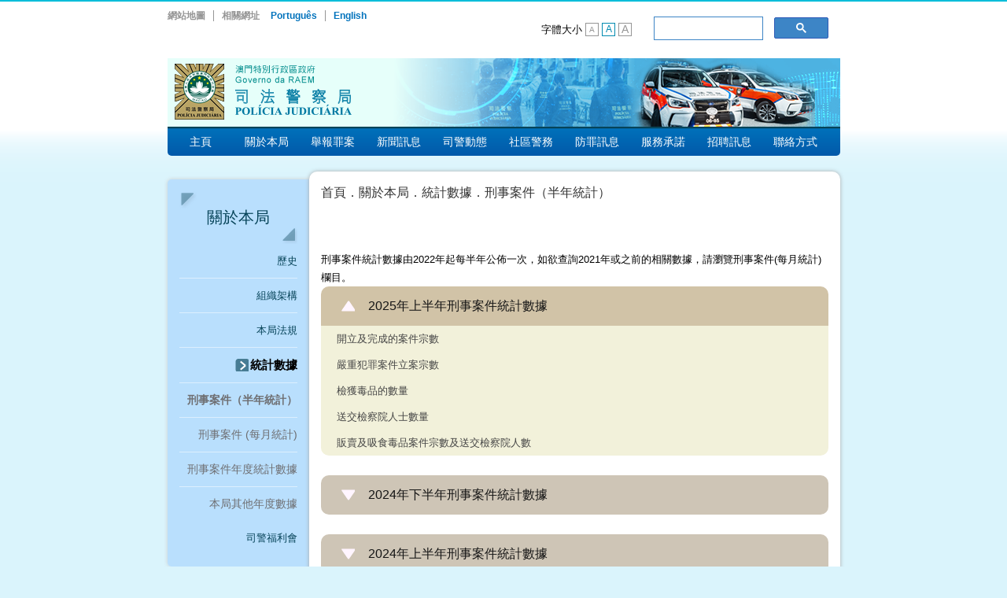

--- FILE ---
content_type: text/html
request_url: https://www.pj.gov.mo/Web/Policia/statistic/
body_size: 11058
content:
<html>
<head>
<meta http-equiv="Content-Type" content="text/html; charset=utf-8">
<meta http-equiv="Cache-control" content="no-cache">
<meta http-equiv="Expires" content="0">
<meta http-equiv="Pragma" content="no-cache">
<meta http-equiv="Cache-content" content="no-cache">
<title>司法警察局 Policia Judiciaria</title>
<link rel="icon" type="image/ico" href="/Web/favicon.ico">
<link rel="shortcut icon" href="/Web/favicon.ico" >
<link rel="stylesheet" type="text/css" href="/Web//r/cms/www/default/js/jquery-ui-1.11.4/jquery-ui.structure.min.css">
<link rel="stylesheet" type="text/css" href="/Web//r/cms/www/default/js/jquery-ui-1.11.4/jquery-ui.theme.min.css">
<link rel="stylesheet" type="text/css" href="/Web//r/cms/www/default/css/jquery.mCustomScrollbar.css">
<script type="text/javascript" src="/Web//r/cms/www/default/js/jquery-1.12.0.min.js"></script>
<script type="text/javascript" src="/Web//r/cms/www/default/js/config.js"></script>
<script type="text/javascript" src="/Web//r/cms/www/default/js/jquery-ui-1.11.4/jquery-ui.min.js"></script>
<script type="text/javascript" src="/Web//r/cms/www/default/js/jquery.mCustomScrollbar.js"></script>
<script type="text/javascript" src="/Web//r/cms/www/default/js/jquery.carouFredSel-6.2.1.js"></script>
<script type="text/javascript" src="/Web//r/cms/www/default/js/jquery.elevatezoom.js"></script>
<script type="text/javascript" src="/Web//r/cms/www/default/js/common.js?v=202410181555"></script>
<script type="text/javascript" src="/Web//r/cms/www/default/js/dialogAlert.js"></script>
<script>
  var siteBase = "/Web/";
  var siteStaticDir = "/Policia";
  var lang = getParameterByName("lang");
	if(lang=="en"||document.URL.indexOf("index_en")>-1) {
		document.write('<link rel="stylesheet" type="text/css" href="/Web//r/cms/www/default/css/styleGA_En.css?v=202410181555">');
	}	else if(lang=="pt"||document.URL.indexOf("index_pt")>-1){
		document.write('<link rel="stylesheet" type="text/css" href="/Web//r/cms/www/default/css/styleGA_Por.css?v=202410181555">');
	}	else {
		document.write('<link rel="stylesheet" type="text/css" href="/Web//r/cms/www/default/css/styleGA.css?v=202410181555">');
	}
</script></head>
<script>
function checkLangEx()
{
	checkLang();
	if(lang=="en")
	{
		document.getElementsByClassName("text")[0].innerHTML = 'ABOUT US';
	}
	else
	if(lang=="pt")
	{
		document.getElementsByClassName("text")[0].innerHTML = 'SOBRE A PJ';
	}
	else
	{
		document.getElementsByClassName("text")[0].innerHTML = '關於本局'
	}

}
</script>
<body onload="checkLangEx()">
<div id="topBox"></div>
</div>
		<div class="page">
			<div class="container">
				<div class="page-sidebar">
					<div class="sidebar">
						<div class="heading">
							<div class="corner-top"></div>
							<div class="text"></div>
							<div class="corner-bottom"></div>
						</div>
						<div class="menu" id='cn-menu' style="display:none">
							<ul>
								<li><a href="/Web//Policia/history.html" target="_self">歷史</a></li>
								<li><a href="/Web//Policia/org.html" target="_self">組織架構</a></li>
								<li><a href="/Web//Policia/pjlaw/" target="_self">本局法規</a></li>
								<li class="active"><a href="/Web//Policia/statistic/" target="_self">統計數據</a></li>
								<ul>
									<li class="secondMenu"><a href="/Web//Policia/statistic04/" target="_self"><b>刑事案件（半年統計）</b></a><br></li>
									<li class="secondMenu"><a href="/Web//Policia/statistic01/" target="_self">刑事案件 (每月統計)</a><br></li>
									<li class="secondMenu"><a href="/Web//Policia/statistic02/" target="_self">刑事案件年度統計數據</a><br></li>
									<li class="secondMenu"><a href="/Web//Policia/statistic03/" target="_self">本局其他年度數據</a><br></li>
								</ul>								
								<li><a href="/Web//Policia/pjwelfare/" target="_self">司警福利會</a></li>
							</ul>
						</div>
						<div class="menu" id='en-menu' style="display:none">
							<ul>
								<li><a href="/Web//Policia/history.html?lang=en" target="_self">History</a></li>
								<li><a href="/Web//Policia/org.html?lang=en" target="_self">Organizational Structure</a></li>
								<li class="active"><a href="/Web//Policia/statistic/?lang=en" target="_self">Statistics</a></li>
								<ul>
									<li class="secondMenu"><a href="/Web//Policia/statistic04/?lang=en" target="_self"><b>Criminal case (half-year statistics)</b></a><br></li>
									<li class="secondMenu"><a href="/Web//Policia/statistic01/?lang=en" target="_self">Criminal Cases (Monthly)</a><br></li>
									<li class="secondMenu"><a href="/Web//Policia/statistic02/?lang=en" target="_self">Criminal Cases(Years)</a><br></li>
									<li class="secondMenu"><a href="/Web//Policia/statistic03/?lang=en" target="_self">Others (Years)</a><br></li>
								</ul>								
								<li><a href="/Web//Policia/pjwelfare/?lang=en" target="_self">PJ Staff Welfare Association</a></li>
							</ul>
						</div>
						<div class="menu" id='pt-menu' style="display:none">
							<ul>
								<li><a href="/Web//Policia/history.html?lang=pt" target="_self">História</a></li>
								<li><a href="/Web//Policia/org.html?lang=pt" target="_self">Instituição</a></li>
								<li><a href="/Web//Policia/pjlaw/?lang=pt" target="_self">Legislação</a></li>
								<li class="active"><a href="/Web//Policia/statistic/?lang=pt" target="_self">Estatísticas</a></li>
								<ul>
									<li  class="secondMenu"><a href="/Web//Policia/statistic04/?lang=pt" target="_self"><b>Dados Semestrais</b></a><br></li>
									<li  class="secondMenu"><a href="/Web//Policia/statistic01/?lang=pt" target="_self">Dados Mensais</a><br></li>
									<li  class="secondMenu"><a href="/Web//Policia/statistic02/?lang=pt" target="_self">Dados Anuais</a><br></li>
									<li  class="secondMenu"><a href="/Web//Policia/statistic03/?lang=pt" target="_self">Outros dados estatísticos</a><br></li>
								</ul>
								<li><a href="/Web//Policia/pjwelfare/?lang=pt" target="_self">Obra Social</a></li>
							</ul>
						</div>
					</div>
					<div class="content">
						<div class="breadcrumb" id="cn-bread" style="display:none">
							<ul>
								<li><a id="cn_homepage" href=/Web/Policia/index.html>首頁</a></li>
								<li><a href="/Web//Policia/history.html">關於本局</a></li>
								<li><a href="/Web//Policia/statistic/">統計數據</a></li>
								<li><a href="/Web//Policia/statistic04/">刑事案件（半年統計）</a></li>
							</ul>
							<div class="clear"></div>
						</div>
						<div class="breadcrumb" id="en-bread" style="display:none">
							<ul>
								<li><a id="en_homepage" href=/Web/Policia/index_en.html>Main Page</a></li>
								<li><a href="/Web//Policia/history.html?lang=en">ABOUT US</a></li>
								<li><a href="/Web//Policia/statistic/?lang=en">Statistics</a></li>
								<li><a href="/Web//Policia/statistic04/?lang=en">Criminal case (half-year statistics)</a></li>
							</ul>
							<div class="clear"></div>
						</div>
						<div class="breadcrumb" id="pt-bread" style="display:none">
							<ul>
								<li><a id="pt_homepage" href=/Web/Policia/index_pt.html>Página Inicial</a></li>
								<li><a href="/Web//Policia/history.html?lang=pt">SOBRE A PJ</a></li>
								<li><a href="/Web//Policia/statistic/?lang=pt">Estatísticas</a></li>
								<li><a href="/Web//Policia/statistic04/?lang=pt">Dados Semestrais</a></li>
							</ul>
							<div class="clear"></div>
						</div>
						<div class="event-list">
							<div class="stat-list" id="cn-list" style="display:none">
								刑事案件統計數據由2022年起每半年公佈一次，如欲查詢2021年或之前的相關數據，請瀏覽刑事案件(每月統計)欄目。
								<ul>
									<li class="board open">
										<a href="#">2025年上半年刑事案件統計數據</a>
										<div class="wrapper">
											<ul>
											<div style="padding: 5px 20px;"><a href="#" id="18946">開立及完成的案件宗數</a></div><div></div>
											<script>
											$("#18946").click(function(){
													window.location.replace("/Web//u/cms/www/202508/131657087i12.pdf");
												});
											</script>
											<div style="padding: 5px 20px;"><a href="#" id="18945">嚴重犯罪案件立案宗數</a></div><div></div>
											<script>
											$("#18945").click(function(){
													window.location.replace("/Web//u/cms/www/202510/10111126lutt.pdf");
												});
											</script>
											<div style="padding: 5px 20px;"><a href="#" id="18944">檢獲毒品的數量</a></div><div></div>
											<script>
											$("#18944").click(function(){
													window.location.replace("/Web//u/cms/www/202508/13172451ssi2.pdf");
												});
											</script>
											<div style="padding: 5px 20px;"><a href="#" id="18943">送交檢察院人士數量</a></div><div></div>
											<script>
											$("#18943").click(function(){
													window.location.replace("/Web//u/cms/www/202510/10111217dk3f.pdf");
												});
											</script>
											<div style="padding: 5px 20px;"><a href="#" id="18942">販賣及吸食毒品案件宗數及送交檢察院人數</a></div><div></div>
											<script>
											$("#18942").click(function(){
													window.location.replace("/Web//u/cms/www/202508/13165400plc4.pdf");
												});
											</script>
											<script>
											$("#18947").click(function(){
													window.location.replace("/Web//u/cms/www/202508/131659488rgj.pdf");
												});
											</script>
											<script>
											$("#18948").click(function(){
													window.location.replace("/Web//u/cms/www/202508/13170016c70e.pdf");
												});
											</script>
											<script>
											$("#18949").click(function(){
													window.location.replace("/Web//u/cms/www/202508/131701219mag.pdf");
												});
											</script>
											<script>
											$("#18950").click(function(){
													window.location.replace("/Web//u/cms/www/202508/13170223umv1.pdf");
												});
											</script>
											<script>
											$("#18951").click(function(){
													window.location.replace("/Web//u/cms/www/202508/13170321ypjw.pdf");
												});
											</script>
											<script>
											$("#18952").click(function(){
													window.location.replace("/Web//u/cms/www/202508/131704175163.pdf");
												});
											</script>
											<script>
											$("#18953").click(function(){
													window.location.replace("/Web//u/cms/www/202508/13170445kmbh.pdf");
												});
											</script>
											<script>
											$("#18954").click(function(){
													window.location.replace("/Web//u/cms/www/202508/13170510ny5w.pdf");
												});
											</script>
											<script>
											$("#18955").click(function(){
													window.location.replace("/Web//u/cms/www/202508/1317055248q7.pdf");
												});
											</script>
											<script>
											$("#18956").click(function(){
													window.location.replace("/Web//u/cms/www/202508/13170619mun2.pdf");
												});
											</script>
											</ul>
											<div class="clear"></div>
										</div>
									</li>
									<li class="board">
										<a href="#">2024年下半年刑事案件統計數據</a>
										<div class="wrapper">
											<ul>
											<div style="padding: 5px 20px;"><a href="#" id="18128">開立及完成的案件宗數</a></div><div></div>
											<script>
											$("#18128").click(function(){
													window.location.replace("http://www.pj.gov.mo/Web//u/cms/www/202502/05123101i8xt.pdf");
												});
											</script>
											<div style="padding: 5px 20px;"><a href="#" id="18127">嚴重犯罪案件立案宗數</a></div><div></div>
											<script>
											$("#18127").click(function(){
													window.location.replace("http://www.pj.gov.mo/Web//u/cms/www/202502/051230256rhj.pdf");
												});
											</script>
											<div style="padding: 5px 20px;"><a href="#" id="18126">檢獲毒品的數量</a></div><div></div>
											<script>
											$("#18126").click(function(){
													window.location.replace("http://www.pj.gov.mo/Web//u/cms/www/202502/05122948r8km.pdf");
												});
											</script>
											<div style="padding: 5px 20px;"><a href="#" id="18125">送交檢察院人士數量</a></div><div></div>
											<script>
											$("#18125").click(function(){
													window.location.replace("http://www.pj.gov.mo/Web//u/cms/www/202502/0512272318r9.pdf");
												});
											</script>
											<div style="padding: 5px 20px;"><a href="#" id="18124">販賣及吸食毒品案件宗數及送交檢察院人數</a></div><div></div>
											<script>
											$("#18124").click(function(){
													window.location.replace("http://www.pj.gov.mo/Web//u/cms/www/202502/051226395k9c.pdf");
												});
											</script>
											<script>
											$("#18129").click(function(){
													window.location.replace("http://www.pj.gov.mo/Web//u/cms/www/202502/05123454dc61.pdf");
												});
											</script>
											<script>
											$("#18130").click(function(){
													window.location.replace("http://www.pj.gov.mo/Web//u/cms/www/202502/05123536e4ax.pdf");
												});
											</script>
											<script>
											$("#18131").click(function(){
													window.location.replace("http://www.pj.gov.mo/Web//u/cms/www/202502/05123619ubo3.pdf");
												});
											</script>
											<script>
											$("#18132").click(function(){
													window.location.replace("http://www.pj.gov.mo/Web//u/cms/www/202502/05123653ve9q.pdf");
												});
											</script>
											<script>
											$("#18133").click(function(){
													window.location.replace("http://www.pj.gov.mo/Web//u/cms/www/202502/05123806axx0.pdf");
												});
											</script>
											<script>
											$("#18134").click(function(){
													window.location.replace("http://www.pj.gov.mo/Web//u/cms/www/202502/05123946oqqf.pdf");
												});
											</script>
											<script>
											$("#18135").click(function(){
													window.location.replace("http://www.pj.gov.mo/Web//u/cms/www/202502/05124011m0zo.pdf");
												});
											</script>
											<script>
											$("#18136").click(function(){
													window.location.replace("http://www.pj.gov.mo/Web//u/cms/www/202502/05124102qqyt.pdf");
												});
											</script>
											<script>
											$("#18137").click(function(){
													window.location.replace("http://www.pj.gov.mo/Web//u/cms/www/202502/05124126uumm.pdf");
												});
											</script>
											<script>
											$("#18138").click(function(){
													window.location.replace("http://www.pj.gov.mo/Web//u/cms/www/202502/051242000tw3.pdf");
												});
											</script>
											</ul>
											<div class="clear"></div>
										</div>
									</li>
									<li class="board">
										<a href="#">2024年上半年刑事案件統計數據</a>
										<div class="wrapper">
											<ul>
											<div style="padding: 5px 20px;"><a href="#" id="17013">開立及完成的案件宗數</a></div><div></div>
											<script>
											$("#17013").click(function(){
													window.location.replace("http://www.pj.gov.mo/Web//u/cms/www/202407/22172237wca5.pdf");
												});
											</script>
											<script>
											$("#17014").click(function(){
													window.location.replace("http://www.pj.gov.mo/Web//u/cms/www/202407/22172332m02o.pdf");
												});
											</script>
											<script>
											$("#17015").click(function(){
													window.location.replace("http://www.pj.gov.mo/Web//u/cms/www/202407/221725050fmh.pdf");
												});
											</script>
											<div style="padding: 5px 20px;"><a href="#" id="17010">嚴重犯罪案件立案宗數</a></div><div></div>
											<script>
											$("#17010").click(function(){
													window.location.replace("http://www.pj.gov.mo/Web//u/cms/www/202407/2217162465af.pdf");
												});
											</script>
											<script>
											$("#17011").click(function(){
													window.location.replace("http://www.pj.gov.mo/Web//u/cms/www/202407/22171731tk52.pdf");
												});
											</script>
											<script>
											$("#17012").click(function(){
													window.location.replace("http://www.pj.gov.mo/Web//u/cms/www/202407/22171908op7n.pdf");
												});
											</script>
											<div style="padding: 5px 20px;"><a href="#" id="17007">檢獲毒品的數量</a></div><div></div>
											<script>
											$("#17007").click(function(){
													window.location.replace("http://www.pj.gov.mo/Web//u/cms/www/202407/22170745ccwl.pdf");
												});
											</script>
											<script>
											$("#17008").click(function(){
													window.location.replace("http://www.pj.gov.mo/Web//u/cms/www/202407/22171318bbam.pdf");
												});
											</script>
											<script>
											$("#17009").click(function(){
													window.location.replace("http://www.pj.gov.mo/Web//u/cms/www/202407/22171502km8m.pdf");
												});
											</script>
											<div style="padding: 5px 20px;"><a href="#" id="17004">送交檢察院人士數量</a></div><div></div>
											<script>
											$("#17004").click(function(){
													window.location.replace("http://www.pj.gov.mo/Web//u/cms/www/202407/22170908zlfb.pdf");
												});
											</script>
											<script>
											$("#17005").click(function(){
													window.location.replace("http://www.pj.gov.mo/Web//u/cms/www/202407/22170343edtx.pdf");
												});
											</script>
											<script>
											$("#17006").click(function(){
													window.location.replace("http://www.pj.gov.mo/Web//u/cms/www/202407/22170643hbms.pdf");
												});
											</script>
											<div style="padding: 5px 20px;"><a href="#" id="17001">販賣及吸食毒品案件宗數及送交檢察院人數</a></div><div></div>
											<script>
											$("#17001").click(function(){
													window.location.replace("http://www.pj.gov.mo/Web//u/cms/www/202407/221655236l27.pdf");
												});
											</script>
											<script>
											$("#17002").click(function(){
													window.location.replace("http://www.pj.gov.mo/Web//u/cms/www/202407/221657079csz.pdf");
												});
											</script>
											<script>
											$("#17003").click(function(){
													window.location.replace("http://www.pj.gov.mo/Web//u/cms/www/202407/221659410ili.pdf");
												});
											</script>
											</ul>
											<div class="clear"></div>
										</div>
									</li>
									<li class="board">
										<a href="#">2023年下半年刑事案件統計數據</a>
										<div class="wrapper">
											<ul>
											<div style="padding: 5px 20px;"><a href="#" id="16200">開立及完成的案件宗數</a></div><div></div>
											<script>
											$("#16200").click(function(){
													window.location.replace("http://www.pj.gov.mo/Web//u/cms/www/202402/09124750mxhu.pdf");
												});
											</script>
											<script>
											$("#16201").click(function(){
													window.location.replace("http://www.pj.gov.mo/Web//u/cms/www/202402/09124825x4qp.pdf");
												});
											</script>
											<script>
											$("#16202").click(function(){
													window.location.replace("http://www.pj.gov.mo/Web//u/cms/www/202402/091249098xbb.pdf");
												});
											</script>
											<div style="padding: 5px 20px;"><a href="#" id="16197">嚴重犯罪案件立案宗數</a></div><div></div>
											<script>
											$("#16197").click(function(){
													window.location.replace("http://www.pj.gov.mo/Web//u/cms/www/202402/09124612g2ma.pdf");
												});
											</script>
											<script>
											$("#16198").click(function(){
													window.location.replace("http://www.pj.gov.mo/Web//u/cms/www/202402/09124638i0zh.pdf");
												});
											</script>
											<script>
											$("#16199").click(function(){
													window.location.replace("http://www.pj.gov.mo/Web//u/cms/www/202402/091247077zoh.pdf");
												});
											</script>
											<div style="padding: 5px 20px;"><a href="#" id="16194">檢獲毒品的數量</a></div><div></div>
											<script>
											$("#16194").click(function(){
													window.location.replace("http://www.pj.gov.mo/Web//u/cms/www/202402/091243228z9u.pdf");
												});
											</script>
											<script>
											$("#16195").click(function(){
													window.location.replace("http://www.pj.gov.mo/Web//u/cms/www/202402/0912442183qk.pdf");
												});
											</script>
											<script>
											$("#16196").click(function(){
													window.location.replace("http://www.pj.gov.mo/Web//u/cms/www/202402/09124539r76p.pdf");
												});
											</script>
											<div style="padding: 5px 20px;"><a href="#" id="16191">送交檢察院人士數量</a></div><div></div>
											<script>
											$("#16191").click(function(){
													window.location.replace("http://www.pj.gov.mo/Web//u/cms/www/202402/09123956untt.pdf");
												});
											</script>
											<script>
											$("#16192").click(function(){
													window.location.replace("http://www.pj.gov.mo/Web//u/cms/www/202402/0912402645om.pdf");
												});
											</script>
											<script>
											$("#16193").click(function(){
													window.location.replace("http://www.pj.gov.mo/Web//u/cms/www/202402/09124156abk8.pdf");
												});
											</script>
											<div style="padding: 5px 20px;"><a href="#" id="16188">販賣及吸食毒品案件宗數及送交檢察院人數</a></div><div></div>
											<script>
											$("#16188").click(function(){
													window.location.replace("http://www.pj.gov.mo/Web//u/cms/www/202402/09123644nm8m.pdf");
												});
											</script>
											<script>
											$("#16189").click(function(){
													window.location.replace("http://www.pj.gov.mo/Web//u/cms/www/202402/09123932moe6.pdf");
												});
											</script>
											<script>
											$("#16190").click(function(){
													window.location.replace("http://www.pj.gov.mo/Web//u/cms/www/202402/09123833eb8k.pdf");
												});
											</script>
											</ul>
											<div class="clear"></div>
										</div>
									</li>
									<li class="board">
										<a href="#">2023年上半年刑事案件統計數據</a>
										<div class="wrapper">
											<ul>
											<div style="padding: 5px 20px;"><a href="#" id="15209">開立及完成的案件宗數</a></div><div></div>
											<script>
											$("#15209").click(function(){
													window.location.replace("http://www.pj.gov.mo/Web//u/cms/www/202308/1810443021rq.pdf");
												});
											</script>
											<script>
											$("#15214").click(function(){
													window.location.replace("http://www.pj.gov.mo/Web//u/cms/www/202308/181045019kwb.pdf");
												});
											</script>
											<script>
											$("#15215").click(function(){
													window.location.replace("http://www.pj.gov.mo/Web//u/cms/www/202308/18104535e68l.pdf");
												});
											</script>
											<div style="padding: 5px 20px;"><a href="#" id="15210">嚴重犯罪案件立案宗數</a></div><div></div>
											<script>
											$("#15210").click(function(){
													window.location.replace("http://www.pj.gov.mo/Web//u/cms/www/202308/18104619tgp8.pdf");
												});
											</script>
											<script>
											$("#15216").click(function(){
													window.location.replace("http://www.pj.gov.mo/Web//u/cms/www/202308/18104712p36p.pdf");
												});
											</script>
											<script>
											$("#15217").click(function(){
													window.location.replace("http://www.pj.gov.mo/Web//u/cms/www/202308/18104929kwlo.pdf");
												});
											</script>
											<div style="padding: 5px 20px;"><a href="#" id="15211">檢獲毒品的數量</a></div><div></div>
											<script>
											$("#15211").click(function(){
													window.location.replace("http://www.pj.gov.mo/Web//u/cms/www/202308/181052376rzw.pdf");
												});
											</script>
											<script>
											$("#15218").click(function(){
													window.location.replace("http://www.pj.gov.mo/Web//u/cms/www/202308/18105132cbfu.pdf");
												});
											</script>
											<script>
											$("#15219").click(function(){
													window.location.replace("http://www.pj.gov.mo/Web//u/cms/www/202308/18110022h0mn.pdf");
												});
											</script>
											<div style="padding: 5px 20px;"><a href="#" id="15212">送交檢察院人士數量</a></div><div></div>
											<script>
											$("#15212").click(function(){
													window.location.replace("http://www.pj.gov.mo/Web//u/cms/www/202308/18110142jqzg.pdf");
												});
											</script>
											<script>
											$("#15220").click(function(){
													window.location.replace("http://www.pj.gov.mo/Web//u/cms/www/202308/18110819duwk.pdf");
												});
											</script>
											<script>
											$("#15221").click(function(){
													window.location.replace("http://www.pj.gov.mo/Web//u/cms/www/202308/18110855eetj.pdf");
												});
											</script>
											<div style="padding: 5px 20px;"><a href="#" id="15213">販賣及吸食毒品案件宗數及送交檢察院人數</a></div><div></div>
											<script>
											$("#15213").click(function(){
													window.location.replace("http://www.pj.gov.mo/Web//u/cms/www/202308/18110957mjhb.pdf");
												});
											</script>
											<script>
											$("#15222").click(function(){
													window.location.replace("http://www.pj.gov.mo/Web//u/cms/www/202308/1811203397g6.pdf");
												});
											</script>
											<script>
											$("#15223").click(function(){
													window.location.replace("http://www.pj.gov.mo/Web//u/cms/www/202308/181124466o0c.pdf");
												});
											</script>
											</ul>
											<div class="clear"></div>
										</div>
									</li>
									<li class="board">
										<a href="#">2022年下半年刑事案件統計數據</a>
										<div class="wrapper">
											<ul>
											<div style="padding: 5px 20px;"><a href="#" id="14521">開立及完成的案件宗數</a></div><div></div>
											<script>
											$("#14521").click(function(){
													window.location.replace("http://www.pj.gov.mo/Web//u/cms/www/202303/03145400s5d4.pdf");
												});
											</script>
											<script>
											$("#14530").click(function(){
													window.location.replace("http://www.pj.gov.mo/Web//u/cms/www/202303/03150458esfv.pdf");
												});
											</script>
											<script>
											$("#14535").click(function(){
													window.location.replace("http://www.pj.gov.mo/Web//u/cms/www/202303/03151107ywia.pdf");
												});
											</script>
											<div style="padding: 5px 20px;"><a href="#" id="14522">嚴重犯罪案件立案宗數</a></div><div></div>
											<script>
											$("#14522").click(function(){
													window.location.replace("http://www.pj.gov.mo/Web//u/cms/www/202303/031455033sop.pdf");
												});
											</script>
											<script>
											$("#14529").click(function(){
													window.location.replace("http://www.pj.gov.mo/Web//u/cms/www/202303/03150350tc22.pdf");
												});
											</script>
											<script>
											$("#14534").click(function(){
													window.location.replace("http://www.pj.gov.mo/Web//u/cms/www/202303/031509524l31.pdf");
												});
											</script>
											<div style="padding: 5px 20px;"><a href="#" id="14523">檢獲毒品的數量</a></div><div></div>
											<script>
											$("#14523").click(function(){
													window.location.replace("http://www.pj.gov.mo/Web//u/cms/www/202303/03145530viu1.pdf");
												});
											</script>
											<script>
											$("#14528").click(function(){
													window.location.replace("http://www.pj.gov.mo/Web//u/cms/www/202303/03150324mhhw.pdf");
												});
											</script>
											<script>
											$("#14533").click(function(){
													window.location.replace("http://www.pj.gov.mo/Web//u/cms/www/202303/03150924e4af.pdf");
												});
											</script>
											<div style="padding: 5px 20px;"><a href="#" id="14524">送交檢察院人士數量</a></div><div></div>
											<script>
											$("#14524").click(function(){
													window.location.replace("http://www.pj.gov.mo/Web//u/cms/www/202303/03145656o46h.pdf");
												});
											</script>
											<script>
											$("#14527").click(function(){
													window.location.replace("http://www.pj.gov.mo/Web//u/cms/www/202303/03150240pub0.pdf");
												});
											</script>
											<script>
											$("#14532").click(function(){
													window.location.replace("http://www.pj.gov.mo/Web//u/cms/www/202303/031509002rym.pdf");
												});
											</script>
											<div style="padding: 5px 20px;"><a href="#" id="14525">販賣及吸食毒品案件宗數及送交檢察院人數</a></div><div></div>
											<script>
											$("#14525").click(function(){
													window.location.replace("http://www.pj.gov.mo/Web//u/cms/www/202303/031457311l1i.pdf");
												});
											</script>
											<script>
											$("#14526").click(function(){
													window.location.replace("http://www.pj.gov.mo/Web//u/cms/www/202303/03150136dvd4.pdf");
												});
											</script>
											<script>
											$("#14531").click(function(){
													window.location.replace("http://www.pj.gov.mo/Web//u/cms/www/202303/03150821tp6q.pdf");
												});
											</script>
											</ul>
											<div class="clear"></div>
										</div>
									</li>
									<li class="board">
										<a href="#">2022年上半年刑事案件統計數據</a>
										<div class="wrapper">
											<ul>
											<div style="padding: 5px 20px;"><a href="#" id="14001">開立及完成的案件宗數</a></div><div></div>
											<script>
											$("#14001").click(function(){
													window.location.replace("http://www.pj.gov.mo/Web//u/cms/www/202210/25161854ikud.pdf");
												});
											</script>
											<script>
											$("#14002").click(function(){
													window.location.replace("http://www.pj.gov.mo/Web//u/cms/www/202210/25161951takx.pdf");
												});
											</script>
											<script>
											$("#14003").click(function(){
													window.location.replace("http://www.pj.gov.mo/Web//u/cms/www/202210/25162036ijks.pdf");
												});
											</script>
											<div style="padding: 5px 20px;"><a href="#" id="13998">嚴重犯罪案件立案宗數</a></div><div></div>
											<script>
											$("#13998").click(function(){
													window.location.replace("http://www.pj.gov.mo/Web//u/cms/www/202210/25161420ezvw.pdf");
												});
											</script>
											<script>
											$("#13999").click(function(){
													window.location.replace("http://www.pj.gov.mo/Web//u/cms/www/202210/25161516ck61.pdf");
												});
											</script>
											<script>
											$("#14000").click(function(){
													window.location.replace("http://www.pj.gov.mo/Web//u/cms/www/202210/25161752t0du.pdf");
												});
											</script>
											<div style="padding: 5px 20px;"><a href="#" id="13995">檢獲毒品的數量</a></div><div></div>
											<script>
											$("#13995").click(function(){
													window.location.replace("http://www.pj.gov.mo/Web//u/cms/www/202210/251612087wpg.pdf");
												});
											</script>
											<script>
											$("#13996").click(function(){
													window.location.replace("http://www.pj.gov.mo/Web//u/cms/www/202303/03144122oriq.pdf");
												});
											</script>
											<script>
											$("#13997").click(function(){
													window.location.replace("http://www.pj.gov.mo/Web//u/cms/www/202210/25161335dgsq.pdf");
												});
											</script>
											<div style="padding: 5px 20px;"><a href="#" id="13992">送交檢察院人士數量</a></div><div></div>
											<script>
											$("#13992").click(function(){
													window.location.replace("http://www.pj.gov.mo/Web//u/cms/www/202210/25160922pobb.pdf");
												});
											</script>
											<script>
											$("#13993").click(function(){
													window.location.replace("http://www.pj.gov.mo/Web//u/cms/www/202210/25161008ti9l.pdf");
												});
											</script>
											<script>
											$("#13994").click(function(){
													window.location.replace("http://www.pj.gov.mo/Web//u/cms/www/202210/25161107s9cw.pdf");
												});
											</script>
											<div style="padding: 5px 20px;"><a href="#" id="13989">販賣及吸食毒品案件宗數及送交檢察院人數</a></div><div></div>
											<script>
											$("#13989").click(function(){
													window.location.replace("http://www.pj.gov.mo/Web//u/cms/www/202302/21120846rpwo.pdf");
												});
											</script>
											<script>
											$("#13990").click(function(){
													window.location.replace("http://www.pj.gov.mo/Web//u/cms/www/202302/21120823ubqs.pdf");
												});
											</script>
											<script>
											$("#13991").click(function(){
													window.location.replace("http://www.pj.gov.mo/Web//u/cms/www/202302/21120806y4aa.pdf");
												});
											</script>
											</ul>
											<div class="clear"></div>
										</div>
									</li>
								</ul>
							</div>
							<div class="stat-list" id="en-list" style="display:none">
								Statistical data on criminal cases are published semi-annually with effect from 2022. For statistical data on criminal cases in or before 2021, please visit the criminal case (monthly statistics) section.
								<ul>
									<li class="board open">
										<a href="#">Statistical data on criminal case in the first half of 2025</a>
										<div class="wrapper">
											<ul>
											<script>
											$("#18946En").click(function(){
												window.location.replace("/Web//u/cms/www/202508/131657087i12.pdf");
											});
											</script>
											<script>
											$("#18945En").click(function(){
												window.location.replace("/Web//u/cms/www/202510/10111126lutt.pdf");
											});
											</script>
											<script>
											$("#18944En").click(function(){
												window.location.replace("/Web//u/cms/www/202508/13172451ssi2.pdf");
											});
											</script>
											<script>
											$("#18943En").click(function(){
												window.location.replace("/Web//u/cms/www/202510/10111217dk3f.pdf");
											});
											</script>
											<script>
											$("#18942En").click(function(){
												window.location.replace("/Web//u/cms/www/202508/13165400plc4.pdf");
											});
											</script>
											<script>
											$("#18947En").click(function(){
												window.location.replace("/Web//u/cms/www/202508/131659488rgj.pdf");
											});
											</script>
											<script>
											$("#18948En").click(function(){
												window.location.replace("/Web//u/cms/www/202508/13170016c70e.pdf");
											});
											</script>
											<script>
											$("#18949En").click(function(){
												window.location.replace("/Web//u/cms/www/202508/131701219mag.pdf");
											});
											</script>
											<script>
											$("#18950En").click(function(){
												window.location.replace("/Web//u/cms/www/202508/13170223umv1.pdf");
											});
											</script>
											<script>
											$("#18951En").click(function(){
												window.location.replace("/Web//u/cms/www/202508/13170321ypjw.pdf");
											});
											</script>
											<div style="padding: 5px 20px;"><a href="#" id="18952En">Number of case files opened and completed</a></div><div></div>
											<script>
											$("#18952En").click(function(){
												window.location.replace("/Web//u/cms/www/202508/131704175163.pdf");
											});
											</script>
											<div style="padding: 5px 20px;"><a href="#" id="18953En">Number of felonies</a></div><div></div>
											<script>
											$("#18953En").click(function(){
												window.location.replace("/Web//u/cms/www/202508/13170445kmbh.pdf");
											});
											</script>
											<div style="padding: 5px 20px;"><a href="#" id="18954En">Amount of drugs seized</a></div><div></div>
											<script>
											$("#18954En").click(function(){
												window.location.replace("/Web//u/cms/www/202508/13170510ny5w.pdf");
											});
											</script>
											<div style="padding: 5px 20px;"><a href="#" id="18955En">Number of persons transferred to the Public Prosecutions Office</a></div><div></div>
											<script>
											$("#18955En").click(function(){
												window.location.replace("/Web//u/cms/www/202508/1317055248q7.pdf");
											});
											</script>
											<div style="padding: 5px 20px;"><a href="#" id="18956En">Number of drug trafficking and drug taking cases and persons transferred to the Public Prosecutions Office</a></div><div></div>
											<script>
											$("#18956En").click(function(){
												window.location.replace("/Web//u/cms/www/202508/13170619mun2.pdf");
											});
											</script>
											</ul>
											<div class="clear"></div>
										</div>
									</li>
									<li class="board">
										<a href="#">Statistical data on criminal case in the second half of 2024</a>
										<div class="wrapper">
											<ul>
											<script>
											$("#18128En").click(function(){
												window.location.replace("http://www.pj.gov.mo/Web//u/cms/www/202502/05123101i8xt.pdf");
											});
											</script>
											<script>
											$("#18127En").click(function(){
												window.location.replace("http://www.pj.gov.mo/Web//u/cms/www/202502/051230256rhj.pdf");
											});
											</script>
											<script>
											$("#18126En").click(function(){
												window.location.replace("http://www.pj.gov.mo/Web//u/cms/www/202502/05122948r8km.pdf");
											});
											</script>
											<script>
											$("#18125En").click(function(){
												window.location.replace("http://www.pj.gov.mo/Web//u/cms/www/202502/0512272318r9.pdf");
											});
											</script>
											<script>
											$("#18124En").click(function(){
												window.location.replace("http://www.pj.gov.mo/Web//u/cms/www/202502/051226395k9c.pdf");
											});
											</script>
											<div style="padding: 5px 20px;"><a href="#" id="18129En">Number of case files opened and completed</a></div><div></div>
											<script>
											$("#18129En").click(function(){
												window.location.replace("http://www.pj.gov.mo/Web//u/cms/www/202502/05123454dc61.pdf");
											});
											</script>
											<div style="padding: 5px 20px;"><a href="#" id="18130En">Number of felonies</a></div><div></div>
											<script>
											$("#18130En").click(function(){
												window.location.replace("http://www.pj.gov.mo/Web//u/cms/www/202502/05123536e4ax.pdf");
											});
											</script>
											<div style="padding: 5px 20px;"><a href="#" id="18131En">Amount of drugs seized</a></div><div></div>
											<script>
											$("#18131En").click(function(){
												window.location.replace("http://www.pj.gov.mo/Web//u/cms/www/202502/05123619ubo3.pdf");
											});
											</script>
											<div style="padding: 5px 20px;"><a href="#" id="18132En">Number of persons transferred to the Public Prosecutions Office</a></div><div></div>
											<script>
											$("#18132En").click(function(){
												window.location.replace("http://www.pj.gov.mo/Web//u/cms/www/202502/05123653ve9q.pdf");
											});
											</script>
											<div style="padding: 5px 20px;"><a href="#" id="18133En">Number of drug trafficking and drug taking cases and persons transferred to the Public Prosecutions Office</a></div><div></div>
											<script>
											$("#18133En").click(function(){
												window.location.replace("http://www.pj.gov.mo/Web//u/cms/www/202502/05123806axx0.pdf");
											});
											</script>
											<script>
											$("#18134En").click(function(){
												window.location.replace("http://www.pj.gov.mo/Web//u/cms/www/202502/05123946oqqf.pdf");
											});
											</script>
											<script>
											$("#18135En").click(function(){
												window.location.replace("http://www.pj.gov.mo/Web//u/cms/www/202502/05124011m0zo.pdf");
											});
											</script>
											<script>
											$("#18136En").click(function(){
												window.location.replace("http://www.pj.gov.mo/Web//u/cms/www/202502/05124102qqyt.pdf");
											});
											</script>
											<script>
											$("#18137En").click(function(){
												window.location.replace("http://www.pj.gov.mo/Web//u/cms/www/202502/05124126uumm.pdf");
											});
											</script>
											<script>
											$("#18138En").click(function(){
												window.location.replace("http://www.pj.gov.mo/Web//u/cms/www/202502/051242000tw3.pdf");
											});
											</script>
											</ul>
											<div class="clear"></div>
										</div>
									</li>
									<li class="board">
										<a href="#">Statistical data on criminal case in the first half of 2024</a>
										<div class="wrapper">
											<ul>
											<script>
											$("#17013En").click(function(){
												window.location.replace("http://www.pj.gov.mo/Web//u/cms/www/202407/22172237wca5.pdf");
											});
											</script>
											<script>
											$("#17014En").click(function(){
												window.location.replace("http://www.pj.gov.mo/Web//u/cms/www/202407/22172332m02o.pdf");
											});
											</script>
											<div style="padding: 5px 20px;"><a href="#" id="17015En">Number of case files opened and completed</a></div><div></div>
											<script>
											$("#17015En").click(function(){
												window.location.replace("http://www.pj.gov.mo/Web//u/cms/www/202407/221725050fmh.pdf");
											});
											</script>
											<script>
											$("#17010En").click(function(){
												window.location.replace("http://www.pj.gov.mo/Web//u/cms/www/202407/2217162465af.pdf");
											});
											</script>
											<script>
											$("#17011En").click(function(){
												window.location.replace("http://www.pj.gov.mo/Web//u/cms/www/202407/22171731tk52.pdf");
											});
											</script>
											<div style="padding: 5px 20px;"><a href="#" id="17012En">Number of felonies</a></div><div></div>
											<script>
											$("#17012En").click(function(){
												window.location.replace("http://www.pj.gov.mo/Web//u/cms/www/202407/22171908op7n.pdf");
											});
											</script>
											<script>
											$("#17007En").click(function(){
												window.location.replace("http://www.pj.gov.mo/Web//u/cms/www/202407/22170745ccwl.pdf");
											});
											</script>
											<script>
											$("#17008En").click(function(){
												window.location.replace("http://www.pj.gov.mo/Web//u/cms/www/202407/22171318bbam.pdf");
											});
											</script>
											<div style="padding: 5px 20px;"><a href="#" id="17009En">Amount of drugs seized</a></div><div></div>
											<script>
											$("#17009En").click(function(){
												window.location.replace("http://www.pj.gov.mo/Web//u/cms/www/202407/22171502km8m.pdf");
											});
											</script>
											<script>
											$("#17004En").click(function(){
												window.location.replace("http://www.pj.gov.mo/Web//u/cms/www/202407/22170908zlfb.pdf");
											});
											</script>
											<script>
											$("#17005En").click(function(){
												window.location.replace("http://www.pj.gov.mo/Web//u/cms/www/202407/22170343edtx.pdf");
											});
											</script>
											<div style="padding: 5px 20px;"><a href="#" id="17006En">Number of persons transferred to the Public Prosecutions Office</a></div><div></div>
											<script>
											$("#17006En").click(function(){
												window.location.replace("http://www.pj.gov.mo/Web//u/cms/www/202407/22170643hbms.pdf");
											});
											</script>
											<script>
											$("#17001En").click(function(){
												window.location.replace("http://www.pj.gov.mo/Web//u/cms/www/202407/221655236l27.pdf");
											});
											</script>
											<script>
											$("#17002En").click(function(){
												window.location.replace("http://www.pj.gov.mo/Web//u/cms/www/202407/221657079csz.pdf");
											});
											</script>
											<div style="padding: 5px 20px;"><a href="#" id="17003En">Number of drug trafficking and drug taking cases and persons transferred to the Public Prosecutions Office</a></div><div></div>
											<script>
											$("#17003En").click(function(){
												window.location.replace("http://www.pj.gov.mo/Web//u/cms/www/202407/221659410ili.pdf");
											});
											</script>
											</ul>
											<div class="clear"></div>
										</div>
									</li>
									<li class="board">
										<a href="#">Statistical data on criminal case in the second half of 2023</a>
										<div class="wrapper">
											<ul>
											<script>
											$("#16200En").click(function(){
												window.location.replace("http://www.pj.gov.mo/Web//u/cms/www/202402/09124750mxhu.pdf");
											});
											</script>
											<script>
											$("#16201En").click(function(){
												window.location.replace("http://www.pj.gov.mo/Web//u/cms/www/202402/09124825x4qp.pdf");
											});
											</script>
											<div style="padding: 5px 20px;"><a href="#" id="16202En">Number of case files opened and completed</a></div><div></div>
											<script>
											$("#16202En").click(function(){
												window.location.replace("http://www.pj.gov.mo/Web//u/cms/www/202402/091249098xbb.pdf");
											});
											</script>
											<script>
											$("#16197En").click(function(){
												window.location.replace("http://www.pj.gov.mo/Web//u/cms/www/202402/09124612g2ma.pdf");
											});
											</script>
											<script>
											$("#16198En").click(function(){
												window.location.replace("http://www.pj.gov.mo/Web//u/cms/www/202402/09124638i0zh.pdf");
											});
											</script>
											<div style="padding: 5px 20px;"><a href="#" id="16199En">Number of felonies</a></div><div></div>
											<script>
											$("#16199En").click(function(){
												window.location.replace("http://www.pj.gov.mo/Web//u/cms/www/202402/091247077zoh.pdf");
											});
											</script>
											<script>
											$("#16194En").click(function(){
												window.location.replace("http://www.pj.gov.mo/Web//u/cms/www/202402/091243228z9u.pdf");
											});
											</script>
											<script>
											$("#16195En").click(function(){
												window.location.replace("http://www.pj.gov.mo/Web//u/cms/www/202402/0912442183qk.pdf");
											});
											</script>
											<div style="padding: 5px 20px;"><a href="#" id="16196En">Amount of drugs seized</a></div><div></div>
											<script>
											$("#16196En").click(function(){
												window.location.replace("http://www.pj.gov.mo/Web//u/cms/www/202402/09124539r76p.pdf");
											});
											</script>
											<script>
											$("#16191En").click(function(){
												window.location.replace("http://www.pj.gov.mo/Web//u/cms/www/202402/09123956untt.pdf");
											});
											</script>
											<script>
											$("#16192En").click(function(){
												window.location.replace("http://www.pj.gov.mo/Web//u/cms/www/202402/0912402645om.pdf");
											});
											</script>
											<div style="padding: 5px 20px;"><a href="#" id="16193En">Number of persons transferred to the Public Prosecutions Office</a></div><div></div>
											<script>
											$("#16193En").click(function(){
												window.location.replace("http://www.pj.gov.mo/Web//u/cms/www/202402/09124156abk8.pdf");
											});
											</script>
											<script>
											$("#16188En").click(function(){
												window.location.replace("http://www.pj.gov.mo/Web//u/cms/www/202402/09123644nm8m.pdf");
											});
											</script>
											<script>
											$("#16189En").click(function(){
												window.location.replace("http://www.pj.gov.mo/Web//u/cms/www/202402/09123932moe6.pdf");
											});
											</script>
											<div style="padding: 5px 20px;"><a href="#" id="16190En">Number of drug trafficking and drug taking cases and persons transferred to the Public Prosecutions Office</a></div><div></div>
											<script>
											$("#16190En").click(function(){
												window.location.replace("http://www.pj.gov.mo/Web//u/cms/www/202402/09123833eb8k.pdf");
											});
											</script>
											</ul>
											<div class="clear"></div>
										</div>
									</li>
									<li class="board">
										<a href="#">Statistical data on criminal case in the first half of 2023</a>
										<div class="wrapper">
											<ul>
											<script>
											$("#15209En").click(function(){
												window.location.replace("http://www.pj.gov.mo/Web//u/cms/www/202308/1810443021rq.pdf");
											});
											</script>
											<script>
											$("#15214En").click(function(){
												window.location.replace("http://www.pj.gov.mo/Web//u/cms/www/202308/181045019kwb.pdf");
											});
											</script>
											<div style="padding: 5px 20px;"><a href="#" id="15215En">Number of case files opened and completed</a></div><div></div>
											<script>
											$("#15215En").click(function(){
												window.location.replace("http://www.pj.gov.mo/Web//u/cms/www/202308/18104535e68l.pdf");
											});
											</script>
											<script>
											$("#15210En").click(function(){
												window.location.replace("http://www.pj.gov.mo/Web//u/cms/www/202308/18104619tgp8.pdf");
											});
											</script>
											<script>
											$("#15216En").click(function(){
												window.location.replace("http://www.pj.gov.mo/Web//u/cms/www/202308/18104712p36p.pdf");
											});
											</script>
											<div style="padding: 5px 20px;"><a href="#" id="15217En">Number of felonies</a></div><div></div>
											<script>
											$("#15217En").click(function(){
												window.location.replace("http://www.pj.gov.mo/Web//u/cms/www/202308/18104929kwlo.pdf");
											});
											</script>
											<script>
											$("#15211En").click(function(){
												window.location.replace("http://www.pj.gov.mo/Web//u/cms/www/202308/181052376rzw.pdf");
											});
											</script>
											<script>
											$("#15218En").click(function(){
												window.location.replace("http://www.pj.gov.mo/Web//u/cms/www/202308/18105132cbfu.pdf");
											});
											</script>
											<div style="padding: 5px 20px;"><a href="#" id="15219En">Amount of drugs seized</a></div><div></div>
											<script>
											$("#15219En").click(function(){
												window.location.replace("http://www.pj.gov.mo/Web//u/cms/www/202308/18110022h0mn.pdf");
											});
											</script>
											<script>
											$("#15212En").click(function(){
												window.location.replace("http://www.pj.gov.mo/Web//u/cms/www/202308/18110142jqzg.pdf");
											});
											</script>
											<script>
											$("#15220En").click(function(){
												window.location.replace("http://www.pj.gov.mo/Web//u/cms/www/202308/18110819duwk.pdf");
											});
											</script>
											<div style="padding: 5px 20px;"><a href="#" id="15221En">Number of persons transferred to the Public Prosecutions Office</a></div><div></div>
											<script>
											$("#15221En").click(function(){
												window.location.replace("http://www.pj.gov.mo/Web//u/cms/www/202308/18110855eetj.pdf");
											});
											</script>
											<script>
											$("#15213En").click(function(){
												window.location.replace("http://www.pj.gov.mo/Web//u/cms/www/202308/18110957mjhb.pdf");
											});
											</script>
											<div style="padding: 5px 20px;"><a href="#" id="15222En">Number of drug trafficking and drug taking cases and persons transferred to the Public Prosecutions Office</a></div><div></div>
											<script>
											$("#15222En").click(function(){
												window.location.replace("http://www.pj.gov.mo/Web//u/cms/www/202308/1811203397g6.pdf");
											});
											</script>
											<script>
											$("#15223En").click(function(){
												window.location.replace("http://www.pj.gov.mo/Web//u/cms/www/202308/181124466o0c.pdf");
											});
											</script>
											</ul>
											<div class="clear"></div>
										</div>
									</li>
									<li class="board">
										<a href="#">Statistical data on criminal case in the second half of 2022</a>
										<div class="wrapper">
											<ul>
											<script>
											$("#14521En").click(function(){
												window.location.replace("http://www.pj.gov.mo/Web//u/cms/www/202303/03145400s5d4.pdf");
											});
											</script>
											<div style="padding: 5px 20px;"><a href="#" id="14530En">Number of case files opened and completed</a></div><div></div>
											<script>
											$("#14530En").click(function(){
												window.location.replace("http://www.pj.gov.mo/Web//u/cms/www/202303/03150458esfv.pdf");
											});
											</script>
											<script>
											$("#14535En").click(function(){
												window.location.replace("http://www.pj.gov.mo/Web//u/cms/www/202303/03151107ywia.pdf");
											});
											</script>
											<script>
											$("#14522En").click(function(){
												window.location.replace("http://www.pj.gov.mo/Web//u/cms/www/202303/031455033sop.pdf");
											});
											</script>
											<div style="padding: 5px 20px;"><a href="#" id="14529En">Number of felonies</a></div><div></div>
											<script>
											$("#14529En").click(function(){
												window.location.replace("http://www.pj.gov.mo/Web//u/cms/www/202303/03150350tc22.pdf");
											});
											</script>
											<script>
											$("#14534En").click(function(){
												window.location.replace("http://www.pj.gov.mo/Web//u/cms/www/202303/031509524l31.pdf");
											});
											</script>
											<script>
											$("#14523En").click(function(){
												window.location.replace("http://www.pj.gov.mo/Web//u/cms/www/202303/03145530viu1.pdf");
											});
											</script>
											<div style="padding: 5px 20px;"><a href="#" id="14528En">Amount of drugs seized</a></div><div></div>
											<script>
											$("#14528En").click(function(){
												window.location.replace("http://www.pj.gov.mo/Web//u/cms/www/202303/03150324mhhw.pdf");
											});
											</script>
											<script>
											$("#14533En").click(function(){
												window.location.replace("http://www.pj.gov.mo/Web//u/cms/www/202303/03150924e4af.pdf");
											});
											</script>
											<script>
											$("#14524En").click(function(){
												window.location.replace("http://www.pj.gov.mo/Web//u/cms/www/202303/03145656o46h.pdf");
											});
											</script>
											<div style="padding: 5px 20px;"><a href="#" id="14527En">Number of persons transferred to the Public Prosecutions Office</a></div><div></div>
											<script>
											$("#14527En").click(function(){
												window.location.replace("http://www.pj.gov.mo/Web//u/cms/www/202303/03150240pub0.pdf");
											});
											</script>
											<script>
											$("#14532En").click(function(){
												window.location.replace("http://www.pj.gov.mo/Web//u/cms/www/202303/031509002rym.pdf");
											});
											</script>
											<script>
											$("#14525En").click(function(){
												window.location.replace("http://www.pj.gov.mo/Web//u/cms/www/202303/031457311l1i.pdf");
											});
											</script>
											<div style="padding: 5px 20px;"><a href="#" id="14526En">Number of drug trafficking and drug taking cases and persons transferred to the Public Prosecutions Office</a></div><div></div>
											<script>
											$("#14526En").click(function(){
												window.location.replace("http://www.pj.gov.mo/Web//u/cms/www/202303/03150136dvd4.pdf");
											});
											</script>
											<script>
											$("#14531En").click(function(){
												window.location.replace("http://www.pj.gov.mo/Web//u/cms/www/202303/03150821tp6q.pdf");
											});
											</script>
											</ul>
											<div class="clear"></div>
										</div>
									</li>
									<li class="board">
										<a href="#">Statistical data on criminal case in the first half of 2022</a>
										<div class="wrapper">
											<ul>
											<script>
											$("#14001En").click(function(){
												window.location.replace("http://www.pj.gov.mo/Web//u/cms/www/202210/25161854ikud.pdf");
											});
											</script>
											<script>
											$("#14002En").click(function(){
												window.location.replace("http://www.pj.gov.mo/Web//u/cms/www/202210/25161951takx.pdf");
											});
											</script>
											<div style="padding: 5px 20px;"><a href="#" id="14003En">Number of case files opened and completed</a></div><div></div>
											<script>
											$("#14003En").click(function(){
												window.location.replace("http://www.pj.gov.mo/Web//u/cms/www/202210/25162036ijks.pdf");
											});
											</script>
											<script>
											$("#13998En").click(function(){
												window.location.replace("http://www.pj.gov.mo/Web//u/cms/www/202210/25161420ezvw.pdf");
											});
											</script>
											<script>
											$("#13999En").click(function(){
												window.location.replace("http://www.pj.gov.mo/Web//u/cms/www/202210/25161516ck61.pdf");
											});
											</script>
											<div style="padding: 5px 20px;"><a href="#" id="14000En">Number of felonies</a></div><div></div>
											<script>
											$("#14000En").click(function(){
												window.location.replace("http://www.pj.gov.mo/Web//u/cms/www/202210/25161752t0du.pdf");
											});
											</script>
											<script>
											$("#13995En").click(function(){
												window.location.replace("http://www.pj.gov.mo/Web//u/cms/www/202210/251612087wpg.pdf");
											});
											</script>
											<script>
											$("#13996En").click(function(){
												window.location.replace("http://www.pj.gov.mo/Web//u/cms/www/202303/03144122oriq.pdf");
											});
											</script>
											<div style="padding: 5px 20px;"><a href="#" id="13997En">Amount of drugs seized</a></div><div></div>
											<script>
											$("#13997En").click(function(){
												window.location.replace("http://www.pj.gov.mo/Web//u/cms/www/202210/25161335dgsq.pdf");
											});
											</script>
											<script>
											$("#13992En").click(function(){
												window.location.replace("http://www.pj.gov.mo/Web//u/cms/www/202210/25160922pobb.pdf");
											});
											</script>
											<script>
											$("#13993En").click(function(){
												window.location.replace("http://www.pj.gov.mo/Web//u/cms/www/202210/25161008ti9l.pdf");
											});
											</script>
											<div style="padding: 5px 20px;"><a href="#" id="13994En">Number of persons transferred to the Public Prosecutions Office</a></div><div></div>
											<script>
											$("#13994En").click(function(){
												window.location.replace("http://www.pj.gov.mo/Web//u/cms/www/202210/25161107s9cw.pdf");
											});
											</script>
											<script>
											$("#13989En").click(function(){
												window.location.replace("http://www.pj.gov.mo/Web//u/cms/www/202302/21120846rpwo.pdf");
											});
											</script>
											<script>
											$("#13990En").click(function(){
												window.location.replace("http://www.pj.gov.mo/Web//u/cms/www/202302/21120823ubqs.pdf");
											});
											</script>
											<div style="padding: 5px 20px;"><a href="#" id="13991En">Number of drug trafficking and drug taking cases and persons transferred to the Public Prosecutions Office</a></div><div></div>
											<script>
											$("#13991En").click(function(){
												window.location.replace("http://www.pj.gov.mo/Web//u/cms/www/202302/21120806y4aa.pdf");
											});
											</script>
											</ul>
											<div class="clear"></div>
										</div>
									</li>
								</ul>
							</div>
							<div class="stat-list" id="pt-list" style="display:none">
								As estatísticas sobre casos criminais são publicadas semestralmente pela PJ a partir de 2022. Para consultar os dados estatísticos dos crimes de 2021 ou dos anos anteriores, queira por favor consultar na coluna “Dados Mensais”.
								<ul>
									<li class="board open">
										<a href="#">Estatística do primeiro semestre de 2025</a>
										<div class="wrapper">
											<ul>
											<script>
											$("#18946Por").click(function(){
												window.location.replace("/Web//u/cms/www/202508/131657087i12.pdf");
											});
											</script>
											<script>
											$("#18945Por").click(function(){
												window.location.replace("/Web//u/cms/www/202510/10111126lutt.pdf");
											});
											</script>
											<script>
											$("#18944Por").click(function(){
												window.location.replace("/Web//u/cms/www/202508/13172451ssi2.pdf");
											});
											</script>
											<script>
											$("#18943Por").click(function(){
												window.location.replace("/Web//u/cms/www/202510/10111217dk3f.pdf");
											});
											</script>
											<script>
											$("#18942Por").click(function(){
												window.location.replace("/Web//u/cms/www/202508/13165400plc4.pdf");
											});
											</script>
											<div style="padding: 5px 20px;"><a href="#" id="18947Por">Processos instaurados e concluídos</a></div><div></div>
											<script>
											$("#18947Por").click(function(){
												window.location.replace("/Web//u/cms/www/202508/131659488rgj.pdf");
											});
											</script>
											<div style="padding: 5px 20px;"><a href="#" id="18948Por">Crimes mais relevantes</a></div><div></div>
											<script>
											$("#18948Por").click(function(){
												window.location.replace("/Web//u/cms/www/202508/13170016c70e.pdf");
											});
											</script>
											<div style="padding: 5px 20px;"><a href="#" id="18949Por">Quantidade de estupefacientes apreendidos</a></div><div></div>
											<script>
											$("#18949Por").click(function(){
												window.location.replace("/Web//u/cms/www/202508/131701219mag.pdf");
											});
											</script>
											<div style="padding: 5px 20px;"><a href="#" id="18950Por">Indivíduos presentes ao Ministério Público</a></div><div></div>
											<script>
											$("#18950Por").click(function(){
												window.location.replace("/Web//u/cms/www/202508/13170223umv1.pdf");
											});
											</script>
											<div style="padding: 5px 20px;"><a href="#" id="18951Por">Processos instaurados relativos a tráfico e consumo de droga e indivíduos presentes ao MP</a></div><div></div>
											<script>
											$("#18951Por").click(function(){
												window.location.replace("/Web//u/cms/www/202508/13170321ypjw.pdf");
											});
											</script>
											<script>
											$("#18952Por").click(function(){
												window.location.replace("/Web//u/cms/www/202508/131704175163.pdf");
											});
											</script>
											<script>
											$("#18953Por").click(function(){
												window.location.replace("/Web//u/cms/www/202508/13170445kmbh.pdf");
											});
											</script>
											<script>
											$("#18954Por").click(function(){
												window.location.replace("/Web//u/cms/www/202508/13170510ny5w.pdf");
											});
											</script>
											<script>
											$("#18955Por").click(function(){
												window.location.replace("/Web//u/cms/www/202508/1317055248q7.pdf");
											});
											</script>
											<script>
											$("#18956Por").click(function(){
												window.location.replace("/Web//u/cms/www/202508/13170619mun2.pdf");
											});
											</script>
											</ul>
											<div class="clear"></div>
										</div>
									</li>
									<li class="board">
										<a href="#">Estatística do segundo semestre de 2024</a>
										<div class="wrapper">
											<ul>
											<script>
											$("#18128Por").click(function(){
												window.location.replace("http://www.pj.gov.mo/Web//u/cms/www/202502/05123101i8xt.pdf");
											});
											</script>
											<script>
											$("#18127Por").click(function(){
												window.location.replace("http://www.pj.gov.mo/Web//u/cms/www/202502/051230256rhj.pdf");
											});
											</script>
											<script>
											$("#18126Por").click(function(){
												window.location.replace("http://www.pj.gov.mo/Web//u/cms/www/202502/05122948r8km.pdf");
											});
											</script>
											<script>
											$("#18125Por").click(function(){
												window.location.replace("http://www.pj.gov.mo/Web//u/cms/www/202502/0512272318r9.pdf");
											});
											</script>
											<script>
											$("#18124Por").click(function(){
												window.location.replace("http://www.pj.gov.mo/Web//u/cms/www/202502/051226395k9c.pdf");
											});
											</script>
											<script>
											$("#18129Por").click(function(){
												window.location.replace("http://www.pj.gov.mo/Web//u/cms/www/202502/05123454dc61.pdf");
											});
											</script>
											<script>
											$("#18130Por").click(function(){
												window.location.replace("http://www.pj.gov.mo/Web//u/cms/www/202502/05123536e4ax.pdf");
											});
											</script>
											<script>
											$("#18131Por").click(function(){
												window.location.replace("http://www.pj.gov.mo/Web//u/cms/www/202502/05123619ubo3.pdf");
											});
											</script>
											<script>
											$("#18132Por").click(function(){
												window.location.replace("http://www.pj.gov.mo/Web//u/cms/www/202502/05123653ve9q.pdf");
											});
											</script>
											<script>
											$("#18133Por").click(function(){
												window.location.replace("http://www.pj.gov.mo/Web//u/cms/www/202502/05123806axx0.pdf");
											});
											</script>
											<div style="padding: 5px 20px;"><a href="#" id="18134Por">Processos instaurados e concluídos</a></div><div></div>
											<script>
											$("#18134Por").click(function(){
												window.location.replace("http://www.pj.gov.mo/Web//u/cms/www/202502/05123946oqqf.pdf");
											});
											</script>
											<div style="padding: 5px 20px;"><a href="#" id="18135Por">Crimes mais relevantes</a></div><div></div>
											<script>
											$("#18135Por").click(function(){
												window.location.replace("http://www.pj.gov.mo/Web//u/cms/www/202502/05124011m0zo.pdf");
											});
											</script>
											<div style="padding: 5px 20px;"><a href="#" id="18136Por">Quantidade de estupefacientes apreendidos</a></div><div></div>
											<script>
											$("#18136Por").click(function(){
												window.location.replace("http://www.pj.gov.mo/Web//u/cms/www/202502/05124102qqyt.pdf");
											});
											</script>
											<div style="padding: 5px 20px;"><a href="#" id="18137Por">Indivíduos presentes ao Ministério Público</a></div><div></div>
											<script>
											$("#18137Por").click(function(){
												window.location.replace("http://www.pj.gov.mo/Web//u/cms/www/202502/05124126uumm.pdf");
											});
											</script>
											<div style="padding: 5px 20px;"><a href="#" id="18138Por">Processos instaurados relativos a tráfico e consumo de droga e indivíduos presentes ao MP</a></div><div></div>
											<script>
											$("#18138Por").click(function(){
												window.location.replace("http://www.pj.gov.mo/Web//u/cms/www/202502/051242000tw3.pdf");
											});
											</script>
											</ul>
											<div class="clear"></div>
										</div>
									</li>
									<li class="board">
										<a href="#">Estatística do primeiro semestre de 2024</a>
										<div class="wrapper">
											<ul>
											<script>
											$("#17013Por").click(function(){
												window.location.replace("http://www.pj.gov.mo/Web//u/cms/www/202407/22172237wca5.pdf");
											});
											</script>
											<div style="padding: 5px 20px;"><a href="#" id="17014Por">Processos instaurados e concluídos</a></div><div></div>
											<script>
											$("#17014Por").click(function(){
												window.location.replace("http://www.pj.gov.mo/Web//u/cms/www/202407/22172332m02o.pdf");
											});
											</script>
											<script>
											$("#17015Por").click(function(){
												window.location.replace("http://www.pj.gov.mo/Web//u/cms/www/202407/221725050fmh.pdf");
											});
											</script>
											<script>
											$("#17010Por").click(function(){
												window.location.replace("http://www.pj.gov.mo/Web//u/cms/www/202407/2217162465af.pdf");
											});
											</script>
											<div style="padding: 5px 20px;"><a href="#" id="17011Por">Crimes mais relevantes</a></div><div></div>
											<script>
											$("#17011Por").click(function(){
												window.location.replace("http://www.pj.gov.mo/Web//u/cms/www/202407/22171731tk52.pdf");
											});
											</script>
											<script>
											$("#17012Por").click(function(){
												window.location.replace("http://www.pj.gov.mo/Web//u/cms/www/202407/22171908op7n.pdf");
											});
											</script>
											<script>
											$("#17007Por").click(function(){
												window.location.replace("http://www.pj.gov.mo/Web//u/cms/www/202407/22170745ccwl.pdf");
											});
											</script>
											<div style="padding: 5px 20px;"><a href="#" id="17008Por">Quantidade de estupefacientes apreendidos</a></div><div></div>
											<script>
											$("#17008Por").click(function(){
												window.location.replace("http://www.pj.gov.mo/Web//u/cms/www/202407/22171318bbam.pdf");
											});
											</script>
											<script>
											$("#17009Por").click(function(){
												window.location.replace("http://www.pj.gov.mo/Web//u/cms/www/202407/22171502km8m.pdf");
											});
											</script>
											<script>
											$("#17004Por").click(function(){
												window.location.replace("http://www.pj.gov.mo/Web//u/cms/www/202407/22170908zlfb.pdf");
											});
											</script>
											<div style="padding: 5px 20px;"><a href="#" id="17005Por">Indivíduos presentes ao Ministério Público</a></div><div></div>
											<script>
											$("#17005Por").click(function(){
												window.location.replace("http://www.pj.gov.mo/Web//u/cms/www/202407/22170343edtx.pdf");
											});
											</script>
											<script>
											$("#17006Por").click(function(){
												window.location.replace("http://www.pj.gov.mo/Web//u/cms/www/202407/22170643hbms.pdf");
											});
											</script>
											<script>
											$("#17001Por").click(function(){
												window.location.replace("http://www.pj.gov.mo/Web//u/cms/www/202407/221655236l27.pdf");
											});
											</script>
											<div style="padding: 5px 20px;"><a href="#" id="17002Por">Processos instaurados relativos a tráfico e consumo de droga e indivíduos presentes ao MP</a></div><div></div>
											<script>
											$("#17002Por").click(function(){
												window.location.replace("http://www.pj.gov.mo/Web//u/cms/www/202407/221657079csz.pdf");
											});
											</script>
											<script>
											$("#17003Por").click(function(){
												window.location.replace("http://www.pj.gov.mo/Web//u/cms/www/202407/221659410ili.pdf");
											});
											</script>
											</ul>
											<div class="clear"></div>
										</div>
									</li>
									<li class="board">
										<a href="#">Estatística do segundo semestre de 2023</a>
										<div class="wrapper">
											<ul>
											<script>
											$("#16200Por").click(function(){
												window.location.replace("http://www.pj.gov.mo/Web//u/cms/www/202402/09124750mxhu.pdf");
											});
											</script>
											<div style="padding: 5px 20px;"><a href="#" id="16201Por">Processos instaurados e concluídos</a></div><div></div>
											<script>
											$("#16201Por").click(function(){
												window.location.replace("http://www.pj.gov.mo/Web//u/cms/www/202402/09124825x4qp.pdf");
											});
											</script>
											<script>
											$("#16202Por").click(function(){
												window.location.replace("http://www.pj.gov.mo/Web//u/cms/www/202402/091249098xbb.pdf");
											});
											</script>
											<script>
											$("#16197Por").click(function(){
												window.location.replace("http://www.pj.gov.mo/Web//u/cms/www/202402/09124612g2ma.pdf");
											});
											</script>
											<div style="padding: 5px 20px;"><a href="#" id="16198Por">Crimes mais relevantes</a></div><div></div>
											<script>
											$("#16198Por").click(function(){
												window.location.replace("http://www.pj.gov.mo/Web//u/cms/www/202402/09124638i0zh.pdf");
											});
											</script>
											<script>
											$("#16199Por").click(function(){
												window.location.replace("http://www.pj.gov.mo/Web//u/cms/www/202402/091247077zoh.pdf");
											});
											</script>
											<script>
											$("#16194Por").click(function(){
												window.location.replace("http://www.pj.gov.mo/Web//u/cms/www/202402/091243228z9u.pdf");
											});
											</script>
											<div style="padding: 5px 20px;"><a href="#" id="16195Por">Quantidades de estupefacientes apreendidos</a></div><div></div>
											<script>
											$("#16195Por").click(function(){
												window.location.replace("http://www.pj.gov.mo/Web//u/cms/www/202402/0912442183qk.pdf");
											});
											</script>
											<script>
											$("#16196Por").click(function(){
												window.location.replace("http://www.pj.gov.mo/Web//u/cms/www/202402/09124539r76p.pdf");
											});
											</script>
											<script>
											$("#16191Por").click(function(){
												window.location.replace("http://www.pj.gov.mo/Web//u/cms/www/202402/09123956untt.pdf");
											});
											</script>
											<div style="padding: 5px 20px;"><a href="#" id="16192Por">Indivíduos presentes ao Ministério Público</a></div><div></div>
											<script>
											$("#16192Por").click(function(){
												window.location.replace("http://www.pj.gov.mo/Web//u/cms/www/202402/0912402645om.pdf");
											});
											</script>
											<script>
											$("#16193Por").click(function(){
												window.location.replace("http://www.pj.gov.mo/Web//u/cms/www/202402/09124156abk8.pdf");
											});
											</script>
											<script>
											$("#16188Por").click(function(){
												window.location.replace("http://www.pj.gov.mo/Web//u/cms/www/202402/09123644nm8m.pdf");
											});
											</script>
											<div style="padding: 5px 20px;"><a href="#" id="16189Por">Processos instaurados relativos a tráfico e consumo de droga e indivíduos presentes ao MP</a></div><div></div>
											<script>
											$("#16189Por").click(function(){
												window.location.replace("http://www.pj.gov.mo/Web//u/cms/www/202402/09123932moe6.pdf");
											});
											</script>
											<script>
											$("#16190Por").click(function(){
												window.location.replace("http://www.pj.gov.mo/Web//u/cms/www/202402/09123833eb8k.pdf");
											});
											</script>
											</ul>
											<div class="clear"></div>
										</div>
									</li>
									<li class="board">
										<a href="#">Estatística do primeiro semestre de 2023</a>
										<div class="wrapper">
											<ul>
											<script>
											$("#15209Por").click(function(){
												window.location.replace("http://www.pj.gov.mo/Web//u/cms/www/202308/1810443021rq.pdf");
											});
											</script>
											<div style="padding: 5px 20px;"><a href="#" id="15214Por">Processos instaurados e concluídos</a></div><div></div>
											<script>
											$("#15214Por").click(function(){
												window.location.replace("http://www.pj.gov.mo/Web//u/cms/www/202308/181045019kwb.pdf");
											});
											</script>
											<script>
											$("#15215Por").click(function(){
												window.location.replace("http://www.pj.gov.mo/Web//u/cms/www/202308/18104535e68l.pdf");
											});
											</script>
											<script>
											$("#15210Por").click(function(){
												window.location.replace("http://www.pj.gov.mo/Web//u/cms/www/202308/18104619tgp8.pdf");
											});
											</script>
											<div style="padding: 5px 20px;"><a href="#" id="15216Por">Crimes mais relevantes</a></div><div></div>
											<script>
											$("#15216Por").click(function(){
												window.location.replace("http://www.pj.gov.mo/Web//u/cms/www/202308/18104712p36p.pdf");
											});
											</script>
											<script>
											$("#15217Por").click(function(){
												window.location.replace("http://www.pj.gov.mo/Web//u/cms/www/202308/18104929kwlo.pdf");
											});
											</script>
											<script>
											$("#15211Por").click(function(){
												window.location.replace("http://www.pj.gov.mo/Web//u/cms/www/202308/181052376rzw.pdf");
											});
											</script>
											<div style="padding: 5px 20px;"><a href="#" id="15218Por">Quantidades de estupefacientes apreendidos</a></div><div></div>
											<script>
											$("#15218Por").click(function(){
												window.location.replace("http://www.pj.gov.mo/Web//u/cms/www/202308/18105132cbfu.pdf");
											});
											</script>
											<script>
											$("#15219Por").click(function(){
												window.location.replace("http://www.pj.gov.mo/Web//u/cms/www/202308/18110022h0mn.pdf");
											});
											</script>
											<script>
											$("#15212Por").click(function(){
												window.location.replace("http://www.pj.gov.mo/Web//u/cms/www/202308/18110142jqzg.pdf");
											});
											</script>
											<div style="padding: 5px 20px;"><a href="#" id="15220Por">Indivíduos presentes ao Ministério Público</a></div><div></div>
											<script>
											$("#15220Por").click(function(){
												window.location.replace("http://www.pj.gov.mo/Web//u/cms/www/202308/18110819duwk.pdf");
											});
											</script>
											<script>
											$("#15221Por").click(function(){
												window.location.replace("http://www.pj.gov.mo/Web//u/cms/www/202308/18110855eetj.pdf");
											});
											</script>
											<script>
											$("#15213Por").click(function(){
												window.location.replace("http://www.pj.gov.mo/Web//u/cms/www/202308/18110957mjhb.pdf");
											});
											</script>
											<script>
											$("#15222Por").click(function(){
												window.location.replace("http://www.pj.gov.mo/Web//u/cms/www/202308/1811203397g6.pdf");
											});
											</script>
											<div style="padding: 5px 20px;"><a href="#" id="15223Por">Processos instaurados relativos a tráfico e consumo de droga e indivíduos presentes ao MP</a></div><div></div>
											<script>
											$("#15223Por").click(function(){
												window.location.replace("http://www.pj.gov.mo/Web//u/cms/www/202308/181124466o0c.pdf");
											});
											</script>
											</ul>
											<div class="clear"></div>
										</div>
									</li>
									<li class="board">
										<a href="#">Estatística do segundo semestre de 2022</a>
										<div class="wrapper">
											<ul>
											<script>
											$("#14521Por").click(function(){
												window.location.replace("http://www.pj.gov.mo/Web//u/cms/www/202303/03145400s5d4.pdf");
											});
											</script>
											<script>
											$("#14530Por").click(function(){
												window.location.replace("http://www.pj.gov.mo/Web//u/cms/www/202303/03150458esfv.pdf");
											});
											</script>
											<div style="padding: 5px 20px;"><a href="#" id="14535Por">Processos instaurados e concluídos</a></div><div></div>
											<script>
											$("#14535Por").click(function(){
												window.location.replace("http://www.pj.gov.mo/Web//u/cms/www/202303/03151107ywia.pdf");
											});
											</script>
											<script>
											$("#14522Por").click(function(){
												window.location.replace("http://www.pj.gov.mo/Web//u/cms/www/202303/031455033sop.pdf");
											});
											</script>
											<script>
											$("#14529Por").click(function(){
												window.location.replace("http://www.pj.gov.mo/Web//u/cms/www/202303/03150350tc22.pdf");
											});
											</script>
											<div style="padding: 5px 20px;"><a href="#" id="14534Por">Crimes mais relevantes</a></div><div></div>
											<script>
											$("#14534Por").click(function(){
												window.location.replace("http://www.pj.gov.mo/Web//u/cms/www/202303/031509524l31.pdf");
											});
											</script>
											<script>
											$("#14523Por").click(function(){
												window.location.replace("http://www.pj.gov.mo/Web//u/cms/www/202303/03145530viu1.pdf");
											});
											</script>
											<script>
											$("#14528Por").click(function(){
												window.location.replace("http://www.pj.gov.mo/Web//u/cms/www/202303/03150324mhhw.pdf");
											});
											</script>
											<div style="padding: 5px 20px;"><a href="#" id="14533Por">Quantidades de estupefacientes apreendidos</a></div><div></div>
											<script>
											$("#14533Por").click(function(){
												window.location.replace("http://www.pj.gov.mo/Web//u/cms/www/202303/03150924e4af.pdf");
											});
											</script>
											<script>
											$("#14524Por").click(function(){
												window.location.replace("http://www.pj.gov.mo/Web//u/cms/www/202303/03145656o46h.pdf");
											});
											</script>
											<script>
											$("#14527Por").click(function(){
												window.location.replace("http://www.pj.gov.mo/Web//u/cms/www/202303/03150240pub0.pdf");
											});
											</script>
											<div style="padding: 5px 20px;"><a href="#" id="14532Por">Indivíduos presentes ao Ministério Público</a></div><div></div>
											<script>
											$("#14532Por").click(function(){
												window.location.replace("http://www.pj.gov.mo/Web//u/cms/www/202303/031509002rym.pdf");
											});
											</script>
											<script>
											$("#14525Por").click(function(){
												window.location.replace("http://www.pj.gov.mo/Web//u/cms/www/202303/031457311l1i.pdf");
											});
											</script>
											<script>
											$("#14526Por").click(function(){
												window.location.replace("http://www.pj.gov.mo/Web//u/cms/www/202303/03150136dvd4.pdf");
											});
											</script>
											<div style="padding: 5px 20px;"><a href="#" id="14531Por">Processos instaurados relativos a tráfico e consumo de droga e indivíduos presentes ao MP</a></div><div></div>
											<script>
											$("#14531Por").click(function(){
												window.location.replace("http://www.pj.gov.mo/Web//u/cms/www/202303/03150821tp6q.pdf");
											});
											</script>
											</ul>
											<div class="clear"></div>
										</div>
									</li>
									<li class="board">
										<a href="#">Estatística do primeiro semestre de 2022</a>
										<div class="wrapper">
											<ul>
											<script>
											$("#14001Por").click(function(){
												window.location.replace("http://www.pj.gov.mo/Web//u/cms/www/202210/25161854ikud.pdf");
											});
											</script>
											<div style="padding: 5px 20px;"><a href="#" id="14002Por">Processos instaurados e concluídos</a></div><div></div>
											<script>
											$("#14002Por").click(function(){
												window.location.replace("http://www.pj.gov.mo/Web//u/cms/www/202210/25161951takx.pdf");
											});
											</script>
											<script>
											$("#14003Por").click(function(){
												window.location.replace("http://www.pj.gov.mo/Web//u/cms/www/202210/25162036ijks.pdf");
											});
											</script>
											<script>
											$("#13998Por").click(function(){
												window.location.replace("http://www.pj.gov.mo/Web//u/cms/www/202210/25161420ezvw.pdf");
											});
											</script>
											<div style="padding: 5px 20px;"><a href="#" id="13999Por">Crimes mais relevantes</a></div><div></div>
											<script>
											$("#13999Por").click(function(){
												window.location.replace("http://www.pj.gov.mo/Web//u/cms/www/202210/25161516ck61.pdf");
											});
											</script>
											<script>
											$("#14000Por").click(function(){
												window.location.replace("http://www.pj.gov.mo/Web//u/cms/www/202210/25161752t0du.pdf");
											});
											</script>
											<script>
											$("#13995Por").click(function(){
												window.location.replace("http://www.pj.gov.mo/Web//u/cms/www/202210/251612087wpg.pdf");
											});
											</script>
											<div style="padding: 5px 20px;"><a href="#" id="13996Por">Quantidades de estupefacientes apreendidos</a></div><div></div>
											<script>
											$("#13996Por").click(function(){
												window.location.replace("http://www.pj.gov.mo/Web//u/cms/www/202303/03144122oriq.pdf");
											});
											</script>
											<script>
											$("#13997Por").click(function(){
												window.location.replace("http://www.pj.gov.mo/Web//u/cms/www/202210/25161335dgsq.pdf");
											});
											</script>
											<script>
											$("#13992Por").click(function(){
												window.location.replace("http://www.pj.gov.mo/Web//u/cms/www/202210/25160922pobb.pdf");
											});
											</script>
											<div style="padding: 5px 20px;"><a href="#" id="13993Por">Indivíduos presentes ao Ministério Público</a></div><div></div>
											<script>
											$("#13993Por").click(function(){
												window.location.replace("http://www.pj.gov.mo/Web//u/cms/www/202210/25161008ti9l.pdf");
											});
											</script>
											<script>
											$("#13994Por").click(function(){
												window.location.replace("http://www.pj.gov.mo/Web//u/cms/www/202210/25161107s9cw.pdf");
											});
											</script>
											<script>
											$("#13989Por").click(function(){
												window.location.replace("http://www.pj.gov.mo/Web//u/cms/www/202302/21120846rpwo.pdf");
											});
											</script>
											<div style="padding: 5px 20px;"><a href="#" id="13990Por">Processos instaurados relativos a tráfico e consumo de droga e indivíduos presentes ao MP</a></div><div></div>
											<script>
											$("#13990Por").click(function(){
												window.location.replace("http://www.pj.gov.mo/Web//u/cms/www/202302/21120823ubqs.pdf");
											});
											</script>
											<script>
											$("#13991Por").click(function(){
												window.location.replace("http://www.pj.gov.mo/Web//u/cms/www/202302/21120806y4aa.pdf");
											});
											</script>
											</ul>
											<div class="clear"></div>
										</div>
									</li>
								</ul>
							</div>
						</div>
					</div>
					<div class="clear"></div>
				</div>
			</div>
		</div>
<div class="footer">
	<div class="container">
		<a href="#top" class="back-to-top"><span class="top icon"></span><div class="txt" id="backToTop">返回頁頂</div></a>
		<div class="copyright">
			版權所有&copy;　澳門特別行政區政府　 司法警察局<br/>
			Copyright &copy; Polícia Judiciária do Governo da Região Administrativa Especial de Macau
		</div>
	</div>
</div>
<script>
lang = getParameterByName("lang");
if(lang=="en"||document.URL.indexOf("index_en")>-1)
	$("#backToTop").html("Back To Top")
else if(lang=="pt"||document.URL.indexOf("index_pt")>-1)
	$("#backToTop").html("Volta ao início")
	
</script>
<script>
  (function(i,s,o,g,r,a,m){i['GoogleAnalyticsObject']=r;i[r]=i[r]||function(){
  (i[r].q=i[r].q||[]).push(arguments)},i[r].l=1*new Date();a=s.createElement(o),
  m=s.getElementsByTagName(o)[0];a.async=1;a.src=g;m.parentNode.insertBefore(a,m)
  })(window,document,'script','https://www.google-analytics.com/analytics.js','ga');

  ga('create', 'UA-77516027-1', 'auto');
  ga('send', 'pageview');
</script>	</body>
</html>

--- FILE ---
content_type: text/html
request_url: https://www.pj.gov.mo/Web//Policia/include/cn/index.html
body_size: 3462
content:
<script>
    //delay延迟时间（毫秒）
    $(function() {
        $("input[name=q]").autocomplete({
            source: "/Web/search/v_ajax_list.jspx",
            minLength: 2,
            max:5,
            delay:400,
            autoFocus: true,
            select: function(e, ui) {
                $("input[name='q']").val(ui.item.value);
                $("#searchForm").submit();
            }
        });
    });
    function qkeypress(){
        var q=$("input[name=q]");
        if(q.val().trim()!=""){
            $("input[name=q]").autocomplete("enable");
        }else{
            $("input[name=q]").autocomplete("disable");
        }
    }
</script>
<div class="header">
    <div class="container">
        <div class="top-bar">
            <div class="left">
                <div class="top-link">
                    <ul>
                                                <li><a href="/Web//Policia/siteMap.html">網站地圖</a></li>
                        <li class="last"><a href="/Web//Policia/relatedSite.html">相關網址</a></li>
                    </ul>
                </div>
                <div class="lang">
                    <ul>
                        <li><a href="javascript:void(0)" onclick="changeLang('pt');">Português</a></li>
                        <li class="last"><a href="javascript:void(0)" onclick="changeLang('en');">English</a></li>
                    </ul>
                </div>
                <div class="imgMain" >
                    <div role="button" alt="菜单栏" onclick="openNav()" id="img-tive"></div>
                </div>
            </div>
            <div class="right" style="text-align: right">
                <div class="font-control">
                    <div class="label">字體大小</div>
                    <ul>
                        <li><a aria-label="字體小" href="#" class="small">A</a></li>
                        <li><a aria-label="字體中" href="#" class="medium active">A</a></li>
                        <li class="last"><a aria-label="字體大" href="#" class="large">A</a></li>
                    </ul>
                </div>
                <div class="search-bar" style="width:45%">
                    <script>
                        (function() {
                            url = window.location.href;
                            lang = getParameterByName("lang");
                            var langSign = 'fmcqp0uvuwm';
                            if (lang=='en'||url.indexOf("index_en.html")>-1) {
                                langSign='_srlsuaj764';
                            } else if (lang=='pt'||url.indexOf("index_pt.html")>-1) {
                                langSign='vnlhdjbycrq';
                            }
                            var cx = '000966112823212911251:'+langSign;
                            var gcse = document.createElement('script');
                            gcse.type = 'text/javascript';
                            gcse.async = true;
                            gcse.src = 'https://cse.google.com/cse.js?cx=' + cx;
                            var s = document.getElementsByTagName('script')[0];
                            s.parentNode.insertBefore(gcse, s);
                        })();
                        function openNav() {
                            document.getElementsByClassName("navPhone")[0].style.width = "300px";
                            document.getElementsByClassName("navPhone")[0].style.height = "867.3px";
                            setTimeout( function(){
                                document.getElementsByClassName("navPhone")[0].style.removeProperty("height")
                            },500);
                            
                        }
                        function closeNav() {
                            document.getElementsByClassName("navPhone")[0].style.width = "0";
                            document.getElementsByClassName("navPhone")[0].style.height = "867.3px";
                            setTimeout( function(){
                                document.getElementsByClassName("navPhone")[0].style.removeProperty("height")
                            },500);
                        }
                    </script>
                    <gcse:search enablehistory="false"></gcse:search>
                </div>

                <div class="search-bar2" style="width:100%">
                    <gcse:search enablehistory="false"></gcse:search>
                </div>
            </div>
        </div>
        <script>
            //document.write('<form action="'+config.webLogicIP+'/Web/search.jspx" target="_blank">');
        </script>
        <a alt="司法警察局" href="/Web/Policia/index.html" class="logo">Polícia Judiciária</a>
    </div>
</div><div class="nav" style="font-size: 14px;">
	<div class="container">
		<ul>
			<li><a role="menubar" href=/Web/Policia/index.html>主頁</a></li>
						<li><a role="menubar" href="/Web//Policia/history.html">關於本局</a>
			<ul>
			<li><a role="menuitem" href="/Web//Policia/history.html" target="_self">歷史</a></li>
			<li><a role="menuitem" href="/Web//Policia/org.html" target="_self">組織架構</a></li>
			<li><a role="menuitem" href="/Web//Policia/pjlaw/" target="_self">本局法規</a></li>
			<li><a role="menuitem" href="/Web//Policia/statistic/" target="_self">統計數據</a></li>
			<li><a role="menuitem" href="/Web//Policia/pjwelfare/" target="_self">司警福利會</a></li>
			</ul></li>
			<li><a role="menubar" href="/Web//Policia/crime01.html">舉報罪案</a>
			<ul>
			<li><a role="menuitem" href="/Web//Policia/crime01.html" target="_self">報案熱線與地點</a></li>
			<li><a role="menuitem" href="/Web//Policia/crime02.html" target="_self">報案流程</a></li>
			<li><a role="menuitem" href="/Web//Policia/crime03.html" target="_self">報案注意事項</a></li>
			<li><a role="menuitem" href="/Web//Policia/crime04.html" target="_self">撤回告訴或自訴</a></li>
			<li><a role="menuitem" href="/Web//Policia/crime05.html" target="_self">防詐騙查詢熱線</a></li>
			</ul></li>
			<li><a role="menubar" href="/Web//Policia/spokeman1/">新聞訊息</a>
			<ul>
			<li><a role="menuitem" href="/Web//Policia/spokeman1/" target="_self">新聞發言人</a></li>
			<li><a role="menuitem" href="/Web//Policia/newss/" target="_self">新聞稿</a></li>
			<li><a role="menuitem" href="/Web//Policia/antiCrimeAction/" target="_self">滅罪行動</a></li>
			<li><a role="menuitem" href="/Web//Policia/safe/" target="_self">安全與您</a></li>
			<li><a role="menuitem" href="/Web//Policia/CyberSafe/" target="_self">網安與您</a></li>
			<li><a role="menuitem" href="/Web//Policia/purchaseInfo/" target="_self">採購資訊</a></li>
			</ul></li>
			<li><a role="menubar" href="/Web//Policia/pjact/">司警動態</a>
			<li><a role="menubar" href="/Web//Policia/socialEvent/">社區警務</a>
			<ul>
			<li><a role="menuitem" href="/Web//Policia/socialEvent/" target="_self">社區警務活動</a></li>
			<li><a role="menuitem" href="/Web//Policia/media/" target="_self">宣傳品</a></li>
			<li><a role="menuitem" href="/Web//Policia/publish/" target="_self">出版刊物</a></li>
			</ul></li>
			<li><a role="menubar" href="/Web//Policia/notice/">防罪訊息</a>
			<ul>
			<li><a role="menuitem" href="/Web//Policia/notice/" target="_self">警情通告</a></li>
			<li><a role="menuitem" href="/Web//Policia/hints/" target="_self">防罪錦囊</a></li>
			<li><a role="menuitem" href="/Web//Policia/law/" target="_self">法律知識</a></li>
			</ul></li>
			<li><a role="menubar" href="/Web//Policia/service01.html">服務承諾</a>
			<ul>
			<li><a role="menuitem" href="/Web//Policia/service01.html" target="_self">服務承諾</a></li>
			<li><a role="menuitem" href="/Web//Policia/service02.html" target="_self">執行情況</a></li>
			<li><a role="menuitem" href="/Web//Policia/service03/" target="_self">滿意度報告</a></li>
			<li><a role="menuitem" href="/Web//Policia/service04/" target="_self">意見處理概況</a></li>
			</ul></li>
			<li><a role="menubar" href="/Web//Policia/genralexam/">招聘訊息</a>
			<ul>
			<li><a role="menuitem" href="/Web//Policia/genralexam/" target="_self">對外開考</a></li>
			<li><a role="menuitem" href="/Web//Policia/promotionExam/" target="_self">晉級開考</a></li>
			</ul></li>
			<li><a role="menubar" href="/Web//Policia/hotline/">聯絡方式</a>
			<ul>
			<li><a role="menuitem" href="/Web//Policia/hotline/" target="_self">熱線電話</a></li>
			<li><a role="menuitem" href="/Web//Policia/spokeman.html" target="_self">新聞發言人</a></li>
			<li><a role="menuitem" href="/Web//Policia/headTel/" target="_self">各部門主管</a></li>
			</ul></li>
			<ul>
			</ul></li>
			<ul>
			</ul></li>
			<ul>
			</ul></li>
		</ul>
		<div class="clear"></div>
		<script>
		$( "li" ).find('a').each(function( ) {
		  $(this).attr('href',$(this).attr('href').replace("https","http"));
		});
		</script>
	</div>
</div>

<div class="navPhone" style="font-size: 14px;">
	<div class="containerPhone">
		<a role="button" aria-label="关闭菜单" href="javascript:void(0)" class="closebtn" onclick="closeNav(this)">×</a>
		<ul>
			<li onclick="doAccordion(this)"><a role="menubar" href=/Web/Policia/index.html>主頁</a></li>
			<li onclick="doAccordion(this)"><a role="menubar">關於本局<span aria-hidden="true" class="showup">+</span></a>
			<ul class="ulshownone">
			<li><a role="menuitem" href="/Web//Policia/history.html" target="_self">歷史</a></li>
			<li><a role="menuitem" href="/Web//Policia/org.html" target="_self">組織架構</a></li>
			<li><a role="menuitem" href="/Web//Policia/pjlaw/" target="_self">本局法規</a></li>
			<li><a role="menuitem" href="/Web//Policia/statistic/" target="_self">統計數據</a></li>
			<li><a role="menuitem" href="/Web//Policia/pjwelfare/" target="_self">司警福利會</a></li>
			</ul></li>
			<li onclick="doAccordion(this)"><a role="menubar">舉報罪案<span aria-hidden="true" class="showup">+</span></a>
			<ul class="ulshownone">
			<li><a role="menuitem" href="/Web//Policia/crime01.html" target="_self">報案熱線與地點</a></li>
			<li><a role="menuitem" href="/Web//Policia/crime02.html" target="_self">報案流程</a></li>
			<li><a role="menuitem" href="/Web//Policia/crime03.html" target="_self">報案注意事項</a></li>
			<li><a role="menuitem" href="/Web//Policia/crime04.html" target="_self">撤回告訴或自訴</a></li>
			<li><a role="menuitem" href="/Web//Policia/crime05.html" target="_self">防詐騙查詢熱線</a></li>
			</ul></li>
			<li onclick="doAccordion(this)"><a role="menubar">新聞訊息<span aria-hidden="true" class="showup">+</span></a>
			<ul class="ulshownone">
			<li><a role="menuitem" href="/Web//Policia/spokeman1/" target="_self">新聞發言人</a></li>
			<li><a role="menuitem" href="/Web//Policia/newss/" target="_self">新聞稿</a></li>
			<li><a role="menuitem" href="/Web//Policia/antiCrimeAction/" target="_self">滅罪行動</a></li>
			<li><a role="menuitem" href="/Web//Policia/safe/" target="_self">安全與您</a></li>
			<li><a role="menuitem" href="/Web//Policia/CyberSafe/" target="_self">網安與您</a></li>
			<li><a role="menuitem" href="/Web//Policia/purchaseInfo/" target="_self">採購資訊</a></li>
			</ul></li>
			<li onclick="doAccordion(this)"><a role="menubar" href="/Web//Policia/pjact/">司警動態</a>
			<li onclick="doAccordion(this)"><a role="menubar">社區警務<span aria-hidden="true" class="showup">+</span></a>
			<ul class="ulshownone">
			<li><a role="menuitem" href="/Web//Policia/socialEvent/" target="_self">社區警務活動</a></li>
			<li><a role="menuitem" href="/Web//Policia/media/" target="_self">宣傳品</a></li>
			<li><a role="menuitem" href="/Web//Policia/publish/" target="_self">出版刊物</a></li>
			</ul></li>
			<li onclick="doAccordion(this)"><a role="menubar">防罪訊息<span aria-hidden="true" class="showup">+</span></a>
			<ul class="ulshownone">
			<li><a role="menuitem" href="/Web//Policia/notice/" target="_self">警情通告</a></li>
			<li><a role="menuitem" href="/Web//Policia/hints/" target="_self">防罪錦囊</a></li>
			<li><a role="menuitem" href="/Web//Policia/law/" target="_self">法律知識</a></li>
			</ul></li>
			<li onclick="doAccordion(this)"><a role="menubar">服務承諾<span aria-hidden="true" class="showup">+</span></a>
			<ul class="ulshownone">
			<li><a role="menuitem" href="/Web//Policia/service01.html" target="_self">服務承諾</a></li>
			<li><a role="menuitem" href="/Web//Policia/service02.html" target="_self">執行情況</a></li>
			<li><a role="menuitem" href="/Web//Policia/service03/" target="_self">滿意度報告</a></li>
			<li><a role="menuitem" href="/Web//Policia/service04/" target="_self">意見處理概況</a></li>
			</ul></li>
			<li onclick="doAccordion(this)"><a role="menubar">招聘訊息<span aria-hidden="true" class="showup">+</span></a>
			<ul class="ulshownone">
			<li><a role="menuitem" href="/Web//Policia/genralexam/" target="_self">對外開考</a></li>
			<li><a role="menuitem" href="/Web//Policia/promotionExam/" target="_self">晉級開考</a></li>
			</ul></li>
			<li onclick="doAccordion(this)"><a role="menubar">聯絡方式<span aria-hidden="true" class="showup">+</span></a>
			<ul class="ulshownone">
			<li><a role="menuitem" href="/Web//Policia/hotline/" target="_self">熱線電話</a></li>
			<li><a role="menuitem" href="/Web//Policia/spokeman.html" target="_self">新聞發言人</a></li>
			<li><a role="menuitem" href="/Web//Policia/headTel/" target="_self">各部門主管</a></li>
			</ul></li>
			<ul class="ulshownone">
			</ul></li>
			<ul class="ulshownone">
			</ul></li>
			<ul class="ulshownone">
			</ul></li>
		</ul>
		<div class="clear"></div>
		<script>
		$( "li" ).find('a').each(function( ) {
		  $(this).attr('href',$(this).attr('href').replace("https","http"));
		});

		function openNav() {
        	document.getElementsByClassName("navPhone")[0].style.width = "300px";
        	document.getElementsByClassName("navPhone")[0].style.height = "867.3px";
        	setTimeout( function(){
             document.getElementsByClassName("navPhone")[0].style.removeProperty("height")
        	},500);
		}

		function closeNav(event) {
        	document.getElementsByClassName("navPhone")[0].style.width = "0";
        	document.getElementsByClassName("navPhone")[0].style.height = "867.3px";
        	doMenu(event);
        	setTimeout( function(){
              document.getElementsByClassName("navPhone")[0].style.removeProperty("height")
        	},500);
		}
		</script>
	</div>
</div>


--- FILE ---
content_type: text/css
request_url: https://www.pj.gov.mo/Web//r/cms/www/default/css/styleGA.css?v=202410181555
body_size: 12068
content:
html,body {padding:0px; margin:0px;font-family:'Arial';}
body {background:url('../images/bg/bg.png') #DAF4FC repeat-x top center; font-size:14px;background-size:200px 340px;}

body.small {font-size: 11px;line-height: 1.8em;}
body.medium {font-size: 13px;line-height: 1.8em;}
body.large {font-size: 14px;line-height: 2em;}
ul {list-style:none; margin:0px; padding:0px;}
p{text-align:justify;}
.page-sidebar .content>table, .page-sidebar .content>caption {
    width: 630px;
    margin: 20px auto;
    line-height: 1.8em;
    font-size: inherit;
    font-weight: inherit;
    font-style: inherit;
    font-variant: inherit;
}

a{text-decoration: none;}

div img
{
    max-width:100%;
    max-height:100%;
}
/* div .zoomPic {
    transition: -webkit-transform 0.55s ease;
	overflow:hidden;
} */

/* .zoomPic:hover {
    -webkit-transform: scale(2);
} */



.left{float:left;}
.right{float:right;}
.clear{clear:both;}
.container {width:855px; margin:0px auto;}

.dialog-wrapper {position: fixed;  left: 0;  right: 0;  top: 0;  bottom: 0;  z-index: 120;}
.dialog-wrapper .bg{  position: fixed;  left: 0; right: 0;top: 0;bottom: 0;}
.dialog-wrapper .bg{background: url('../images/common/lightBoxBg.png');}

/* @media screen and (min-height: 480px) {
.dialog-wrapper .dialog {position:absolute;top:276px;left:50%;z-index: 10;width:465px;margin-left:-232px;}
.dialog-wrapper .dialog.direction {width:612px;margin-left:-306px;}
} */
.dialog-wrapper .dialog {position:absolute;top:10%;left:50%;z-index: 10;width:46%;margin-left:-26%;}
.dialog-wrapper .dialog.direction {text-align:center;width:680px;margin-left:-340px;}
.dialog-wrapper .dialog.directionIE {text-align:center;width:680px;margin-left:-340px;height:500px}

/* .dialog-wrapper .dialog.direction {width:612px;margin-left:-306px;} */

.dialog-wrapper .control {position:absolute; bottom:-30px;width:570px; color:#FFF;}
.dialog-wrapper .control a {color:#FFF;}
.dialog-wrapper .control .prev,
.dialog-wrapper .control .next {display:inline-block; width:16px; height:16px; vertical-align:top; text-indent: -9999px; overflow: hidden;}
.dialog-wrapper .control span {display:inline-block; vertical-align:top; font-size: 12px; padding: 0px 5px;}
.dialog-wrapper .control .prev {background:url('../images/dialog/left_arrow.png') no-repeat;}
.dialog-wrapper .control .next {background:url('../images/dialog/right_arrow.png') no-repeat;}

.dialog-wrapper .control .back {display:inline-block;padding-left:20px; background:url('../images/dialog/back.png') no-repeat left center;}

.dialog {background:#fff;padding:20px;box-sizing:border-box;border-radius: 10px;border:2px solid #E2E0C5;}
.dialog .close-btn {  position: absolute;  right: 30px;  top: 15px;  width: 76px;  height: 30px;  background: url('../images/icons/close.png') no-repeat;display:inline-block;}

.dialog .scroll {max-height:350px;}
.dialog .title {padding-bottom:5px; border-bottom: 1px dashed #C4C4C4; margin-bottom:10px;font-size:21px;}
.dialog .img {margin-bottom:10px;text-align: center;}
.dialog .img img{max-width:421px; max-height:300px;}
.dialog .bottom {text-align: right;border-top: 1px dashed #C4C4C4;margin-top:10px;padding-top:5px;}
.dialog .bottom .back {display: inline-block; padding-left: 16px; background: url('../images/icon/back.png') no-repeat left center;font-size:14px;color:#333;}
.dialog h2 {font-size:18px; color:#333;margin-top:0px;}
.dialog h3 {font-size:16px; color:#44B5C1;}
.dialog p {line-height:25px;}
.dialog hr {border:0px;border-top:1px dashed #C4C4C4;}
.dialog ol {margin:0px;padding-left:15px;line-height:25px;}
.dialog ul.dot{list-style: disc;padding-left:15px;}
.dailog .content .img {text-align:center;}

.header{border-top:2px solid #00BDD9;}
.header .top-bar { margin-top:5px;}
.header .top-bar .left ul li{float:left;}
.header .top-bar .left ul li a {color:#959595;font-size:12px;padding-right:10px; border-right:1px solid #959595;}
.header .top-bar .left ul li.last a {padding-left:10px; padding-right:0px; border-right:0px;}
.header .logo {margin-top:5px;border-bottom:2px solid #074459;}

.footer {background:#BFF1FC;margin-top:15px;}
.footer .container {border-top:1px dashed #00BDD9;position:relative;}
.footer .back-to-top {position:absolute;top:-35px;right:0px;display:inline-block;color:#464646;}
.footer .back-to-top span{display:inline-block;width:20px;height:20px; background: url('../images/icon/top.png') #00BDD9 no-repeat center center; border-radius: 10px;}
.footer .back-to-top .txt {display:inline-block;line-height: 20px;vertical-align: top;margin-left:5px;}
.footer .copyright {display:inline-block;font-size:11px; color:#6D6D6D;margin:20px 0px 10px 0px; width:100%; height:90px; text-align:center;}

.top-link {display:inline-block; font-size:12px; font-weight:bold;vertical-align: middle;line-height: 20px;}

.lang {display:inline-block; font-size:12px; font-weight:bold;vertical-align: middle;line-height: 20px;}
.lang li{float:left;}
.lang li a {padding:0px 10px; color:#0072BC!important; border-right:1px solid #959595!important;}
.lang li.last a {padding-right:0px;padding-left:10px; border-right:0px!important;}

.font-control {display:inline-block;vertical-align: middle;margin-right:10px;line-height: 20px;}
.font-control .label {display:inline-block;vertical-align: middle;}
.font-control ul {display: inline-block;vertical-align: middle;}
.font-control li{float:left;margin-top: 2px;}
.font-control li a {display:inline-block; border:1px solid #959595; color:#959595; width:15px; height:15px; text-align:center; line-height: 15px; vertical-align: top;}
.font-control li a.small {font-size:10px;margin-right:4px;}
.font-control li a.medium {font-size:12px;margin-right:4px;}
.font-control li a.large {font-size:14px;}
.font-control li a.active {border:1px solid #008ab0;color:#008ab0;}

.links-logo {text-align:center;margin-top: 10px;}
.links-logo .label {vertical-align: middle;}
.links-logo ul {display: inline-block;vertical-align: middle;}
.links-logo ul li{float:left;width: 40px;height: 40px}
.links-logo ul li a {display:inline-block;  color:#959595; width:30px; height:30px; text-align:center; line-height: 10px; vertical-align: top; margin-right:0px}


.search-bar {display:inline-block;vertical-align: middle;text-align: right;}
.search-bar form {margin:0px;}
.search-bar .input {border:1px solid #999999;padding: 2px;}
.search-bar .button.search {border:0px; border-radius:10px; width:21px; height:21px;text-indent:-9999px;background:url('../images/icon/search.png') #0072BC no-repeat;}

.logo {display:inline-block; background:url('../images/logo.png')  no-repeat; width:855px; height:87px; text-indent: -9999px; overflow:hidden;}

.nav {}
.nav ul {background:url('../images/bg/nav_bg.png') repeat-x;height:35px;color:#FFF;border-bottom-left-radius: 5px; border-bottom-right-radius: 5px;}
.nav ul li {float:left;position:relative;line-height: 12px;}
.nav ul li a {display:table-cell;width:84px; height:35px; text-align: center;vertical-align: middle;color:#FFF;}
.nav .container>ul>li:first-child:hover>a {border-bottom-left-radius: 5px;}
.nav .container>ul>li:last-child:hover>a {border-bottom-right-radius: 5px;}
.nav ul li:hover a {background:#6495ED;}
/* .nav ul li a:hover {background:#ECF5FF;} */
.nav ul li:hover ul {display:block;}
.nav ul ul{display:none; position:absolute;margin-top:-1px;background:#6495ED;height:auto;width:166px;box-sizing:border-box;padding:10px;border-radius:5px; border-top-left-radius: 0px;box-shadow: 2px 4px 4px 0px #999;z-index:100;}
.nav ul ul li {float:none; }
.nav ul ul li a {display:inline-block;padding:10px 0px;color:#fff; width:auto;border-bottom:1px solid #fff;width:100%;height:auto;text-align:left;}
.nav ul ul li:last-child a {border-bottom:0px;}

.banner-wrapper{margin-top:5px;width: 855px;height: 800px}
.banner-wrapper .center-item .news-list {float:left;width:284px;height:284px;background:url('../images/bg/news_bg_1.png') no-repeat;padding: 20px 10px 20px 20px;box-sizing:border-box;}
.banner-wrapper .center-item .news-list .heading {font-size:20px; color:#0070BA; font-weight: bold;}
.banner-wrapper .center-item .news-list .list {height:220px;}
.banner-wrapper .center-item .news-list ul {font-size: 13px;color:#041839;}
.banner-wrapper .center-item .news-list ul li {padding:5px 0px;}
.banner-wrapper .center-item .news-list ul li span {color:#0072BC;}
.banner-wrapper .center-item .slider {float:left;width:420px;height:260px;overflow: hidden;position:relative;margin-top: 5px}
.banner-wrapper .center-item .slider ul li {width:420px;height:260px;float:left;}
.banner-wrapper .center-item .slider ul li img {max-width: 420px;max-height: 260px;}
.banner-wrapper .center-item .slider .pager{position:absolute; bottom: 10px; right: 15px;}
.banner-wrapper .center-item .slider .pager a {display:inline-block; background:  url("../images/icon/dot.png") no-repeat center center; width: 16px;height: 25px; text-indent:-9999px; margin-right: 5px;overflow: hidden;}
.banner-wrapper .center-item .slider .pager a.selected { background: url('../images/icon/dot_h.png') center center no-repeat;}

.info-wrapper {margin-top:15px}
.banner-wrapper .center-item .notice-list {float:left; width:420px;margin-right:15px;margin-top: 15px}

.center-item .info-wrapper .tab>ul>li {float:left;}
.center-item .info-wrapper .tab>ul>li>a {display:inline-block;font-size:16px;width:140px;background:#0070BA; color:#fff;text-align: center;height:30px;margin:4px 10px 4px 0px;line-height:30px;border-radius:5px;}
.center-item .info-wrapper .tab>ul>li>a.active{ background:#fff;color:#0070BA;height:38px;margin:0px 10px 0px 0px;line-height:38px;border-bottom-left-radius: 0px; border-bottom-right-radius: 0px;box-shadow: 7px 3px 6px -4px #CCC;}

.center-item .info-wrapper .tab-content {position:relative; z-index:10;}

.center-item .info-wrapper .tab-content>ul>li {display:none;background:#fff;padding:10px 5px 10px 10px;border-radius:10px;height: 204px;}
.center-item .info-wrapper .tab-content>ul>li:first-child{border-top-left-radius: 0px;}
.center-item .info-wrapper .tab-content>ul>li.active {display:block;box-shadow: 2px 4px 4px 0px #CCC;height: 204px;}

.center-item .info-wrapper .tab-content>ul>li ul {padding:10px;font-size:15px;}
.center-item .info-wrapper .tab-content>ul>li ul>li {line-height: 25px;}
.center-item .info-wrapper .tab-content>ul>li ul>li span{color:#0072BC;}
.banner-wrapper .tab>ul>li {float:left;}
.banner-wrapper .tab>ul>li>a {display:inline-block;/*font-size:16px;*/width:180px;height:35px;background:#0070BA; color:#fff;text-align: center;margin:0px 10px 0px 0px;line-height:35px;border-radius:20px;border-bottom-left-radius: 0px; border-bottom-right-radius: 0px;}
.banner-wrapper .tab>ul>li>a.emergancy{}
.banner-wrapper .tab>ul>li>a.notice{ background:#fff;color:#0070BA;height:35px;margin:0px 10px 0px 0px;line-height:35px;border-bottom-left-radius: 0px; border-bottom-right-radius: 0px;box-shadow: 7px 3px 6px -4px #CCC;}



.banner-wrapper .tab-content {position:relative; z-index:10;}
.banner-wrapper .tab-content>ul>li {display:none;background:#fff;padding:10px 5px 10px 10px;border-radius:10px;border-top-left-radius:0px;height: 204px;}
.banner-wrapper .tab-content>ul>li:first-child{border-top-left-radius: 0px;}
.banner-wrapper .tab-content>ul>li#emergancy {background:#FFFFFF;}
.banner-wrapper .tab-content>ul>li.active {display:block;box-shadow: 2px 4px 4px 0px #CCC;height: 204px;}
.banner-wrapper .tab-content>ul>li ul {padding:10px;/*font-size:13px;*/ min-height: 185px;}
.banner-wrapper .tab-content>ul>li#emergancy ul {background:#FFFFFF;}
.banner-wrapper .tab-content>ul>li ul>li {line-height: 25px;}
.banner-wrapper .tab-content>ul>li ul>li span{color:#0072BC;}

.info-wrapper .video {float:left; width:420px; margin-right: 15px; margin-top:13px}
.info-wrapper .box-wrapper {float:left; width:420px;}
.info-wrapper .box-wrapper .box {float:left; margin-right:10px; margin-top:13px;width:205px;background:#fff;box-shadow: 2px 4px 4px 0px #CCC;margin-bottom:10px;border-radius:5px;overflow: hidden;}
.info-wrapper .box-wrapper .box.last {margin-right:0px;}
.info-wrapper .box-wrapper .box .title {float:left;width:95px;padding:5px;box-sizing:border-box;font-weight:bold;}
.info-wrapper .box-wrapper .box .img {float:left;display:inline-block; width:205px;}
.info-wrapper .box-wrapper a {color:#0158A8;}

.links-wrapper .social-wrapper {/*margin-bottom:5px;*/ margin-top:20px}
.links-wrapper .social-wrapper a:first-child{margin-right:5px;}


.link-block-wrapper {margin-top:20px;}
.link-block-wrapper ul li {float:left;}
.link-block-wrapper ul li a {display:inline-block;width:115px;height:115px;padding:10px;box-sizing:border-box; border-radius:10px; border:2px solid #A3A3A3;margin-right:10px;text-align:center;color:#8E8E8E;}
.link-block-wrapper .block1 {background:url('../images/block/block1_ch.png') #fff no-repeat bottom center;}
.link-block-wrapper .block2 {background:url('../images/block/block2_ch.png') #fff no-repeat bottom center;}
.link-block-wrapper .block3 {background:url('../images/block/block3_ch.png') #fff no-repeat bottom center;}
.link-block-wrapper .block4 {background:url('../images/block/block4_ch.png') #fff no-repeat bottom center;}
.link-block-wrapper .block5 {background:url('../images/block/block5_ch.png') #fff no-repeat bottom center;}

.link-block-wrapper .block11 {background:url('../images/block/block11_ch.png') #fff no-repeat bottom center;}
.link-block-wrapper .block12 {background:url('../images/block/block12_ch.png') #fff no-repeat bottom center;}

.links-logo .block10 {background:url('../images/block/block10_ch.png') #fff no-repeat bottom center;}
.links-logo .block6 {background:url('../images/block/index_logo1.png') #fff no-repeat center;background-size:100%;width:40px;height:40px}
.links-logo .block7 {background:url('../images/block/index_logo2.png') #fff no-repeat center;background-size:100%;width:40px;height:40px}
.links-logo .block8 {background:url('../images/block/index_logo3.png') #fff no-repeat center;background-size:100%;width:40px;height:40px}
.links-logo .block9 {background:url('../images/block/index_logo4.png') #fff no-repeat center;background-size:100%;width:40px;height:40px;margin-right:0px}
.links-logo .block13 {background:url('../images/block/block13.png') #fff no-repeat center;background-size:100%;width:40px;height:40px;margin-right:0px}
.links-logo .block14 {background:url('../images/block/block14.png') #fff no-repeat center;background-size:100%;width:40px;height:40px;margin-right:0px}
.links-logo .block15 {background:url('../images/block/block15.png') #fff no-repeat center;background-size:100%;width:40px;height:40px;margin-right:0px}
.links-logo .block16 {background:url('../images/block/block16.png') #fff no-repeat center;background-size:100%;width:40px;height:40px;margin-right:0px}
.links-logo .block17 {background:url('../images/block/block17.png') #fff no-repeat center;background-size:100%;width:40px;height:40px;margin-right:0px}
.links-logo .block18 {background:url('../images/block/block18.png') #fff no-repeat center;background-size:100%;width:40px;height:40px;margin-right:0px}
.links-logo .block19 {background:url('../images/block/block19.png') #fff no-repeat center;background-size:100%;width:40px;height:40px;margin-right:0px}


.page-sidebar {margin-top:20px;margin-bottom:100px;}
.page-sidebar .sidebar {float:left;width:180px;margin-top:10px; box-sizing:border-box;background:#99CCFF;background:rgba(153,204,255,0.5);border-radius:5px; border-top-right-radius: 0px; border-bottom-right-radius: 0px;padding:15px;box-shadow: 0px 0px 5px 0px #CCC;}
.page-sidebar .sidebar .corner-top {width:100%; height:22px; background:url('../images/icon/corner_top.png') no-repeat top left;}
.page-sidebar .sidebar .text {font-size:20px;text-align: center;color:#074459;font-family:'MHeiHK';font-weight: 100;}
.page-sidebar .sidebar .corner-bottom {width:100%; height:22px; background:url('../images/icon/corner_bottom.png') no-repeat bottom right;}
.page-sidebar .sidebar ul li {padding:10px 0px;border-bottom:1px solid #fff; border-bottom:1px solid rgba(255,255,255,0.5);text-align: right;}
.page-sidebar .sidebar ul li a {color:#074459;}
.page-sidebar .sidebar ul li.active a {padding-left:20px;background:url('../images/icon/menu_active.png') no-repeat;color:#000000;font-weight:bold; font-size:15px}
.page-sidebar .sidebar ul li:last-child {border-bottom:0px;}

.page-sidebar .content {position:relative; float:left;width:675px;box-sizing:border-box;background:#fff;border-radius: 10px;padding-left:15px;padding-bottom:60px;padding-right:15px;padding-top:60px;box-shadow: 0px 0px 5px 0px #AAA;}
.page-sidebar .content>p{width:645px; margin:10px auto;}
.page-sidebar .content>h2{width:645px; margin:20px auto; font-size:200%; color:#074459;text-align: center;}
.page-sidebar .content>h3{width:645px; margin:20px auto;color:#074459;}
.page-sidebar .content>hr{margin:30px auto;border:0px;border-top:1px solid #58C3E0;}
.page-sidebar .content a {color:#454545;}

.event-list .tab ul {text-align: center;}
.event-list .tab ul li {display:inline-block;margin-right:10px;}
.event-list .tab ul li a {display:inline-block; background:#DAE8EF;height:27px;line-height:27px;text-align: center; padding:0px 10px; border-radius:5px; border-bottom-left-radius: 0px; border-bottom-right-radius: 0px; color:#000;}
.event-list .tab ul li.active a {background:#C6D9E5;}
.event-list .filter {height:35px;line-height:35px;background:#C6D9E5;border-bottom:2px solid #264659;}
.event-list .filter ul {text-align: center;}
.event-list .filter ul li {display:inline-block;margin-right:20px;}
.event-list .filter ul li a {display:inline-block;font-family:'MHeiHK';font-size:20px;color:#0D738E;}
.event-list .filter ul li.active a {padding-left:20px; background:url('../images/icon/filter_active.png') no-repeat left center;color:#074459;}

.event-list .tab-line {height:20px;line-height:20px;background:#C6D9E5;border-bottom:2px solid #264659;}

.event-list .list {margin-top:40px;}
.event-list .list .board {border-radius:10px;overflow:hidden;margin-bottom:25px;}
.event-list .list .board>a{display:inline-block; color:#151515; font-size:16px; background:url('../images/icon/open.png') #CEC5B6 no-repeat left+25px center;padding-left:60px; width:100%; box-sizing:border-box; height:50px;line-height:50px;}
.event-list .list .board.open>a{background:url('../images/icon/close.png') #D1C3A7 no-repeat left+25px center;}
.event-list .list .board.open .wrapper{display:block;}
.event-list .list .board .wrapper {display:none;background:url('../images/bg/list_bg.png') #F2F1DA repeat-y;}
.event-list .list .board .wrapper ul li {padding:5px 0px;}
.event-list .list .board .wrapper ul li div {display:table-cell;}
.event-list .list .board .wrapper ul li div.date {padding:0px 30px; width:80px;text-align:center;}
.event-list .list .board .wrapper ul li div.text {padding:0px 20px;}

.event-list .year-list {margin-top:40px;}
.event-list .year-list .board {border-radius:10px;overflow:hidden;margin-bottom:25px;}
.event-list .year-list .board>a{display:inline-block; color:#151515; font-size:12px; background:#CEC5B6; padding:0px 20px; width:100%; box-sizing:border-box; height:50px;line-height:50px;}
.event-list .year-list .board .wrapper {;background:#F2F1DA;}
.event-list .year-list .board .wrapper ul li {float:left;}
.event-list .year-list .board .wrapper ul li a {display:table-cell;font-size:12px; width:52px;height:33px; text-align: center; vertical-align: middle;border-right:1px dotted #D1C3A7;}
.event-list .year-list .board .wrapper ul li:last-child a{border-right:0px;}
.event-list .year-list .board .wrapper ul li div {display:none;}

.event-list .year-list .board .wrapper1 {;background:#F2F1DA;}
.event-list .year-list .board .wrapper1 ul li {float:left;}
.event-list .year-list .board .wrapper1 ul li a{display:table-cell;font-size:12px; width:160px;height:33px; text-align: center; vertical-align: middle;border-right:1px dotted #D1C3A7;border-bottom:1px dotted #D1C3A7;}
.event-list .year-list .board .wrapper1 ul li div{display:none;}

.event-list .stat-list {margin-top:40px;}
.event-list .stat-list .board {border-radius:10px;overflow:hidden;margin-bottom:25px;}
.event-list .stat-list .board>a{display:inline-block; color:#151515; font-size:16px; background:url('../images/icon/open.png') #CEC5B6 no-repeat left+25px center;padding-left:60px; width:100%; box-sizing:border-box; height:50px;line-height:50px;}
.event-list .stat-list .board.open>a{background:url('../images/icon/close.png') #D1C3A7 no-repeat left+25px center;}
.event-list .stat-list .board.open .wrapper{display:block;}
.event-list .stat-list .board .wrapper {display:none;background: #F2F1DA;}
.event-list .stat-list .board .wrapper ul li {padding:5px 20px;}
.event-list .stat-list .board .wrapper ul li div {display:none;}

.event-list .stat-list .board.open .wrapper1{display:block;}
.event-list .stat-list .board .wrapper1 {display:none;background: #F2F1DA;}
.event-list .stat-list .board .wrapper1 ul li {padding:5px 20px;}
.event-list .stat-list .board .wrapper1 ul li div{display:none;}
.
.movement-list li {line-height: 30px}
.movement-list1 li {margin-bottom: 10px;border-bottom:1px dotted}
/* .event-list li {line-height: 30px} */

.hotline-list h3 {text-align: center;font-size:200%;color:#074459;}
.hotline-list ul {margin-top:20px;}
.hotline-list li {padding:20px 40px; border-top:1px solid #58C3E0;}
.hotline-list .headline {font-size:16px; color:#074459; font-weight: bold;}
.hotline-list .field {padding:10px 0px;}
.hotline-list .label, .hotline-list .text{display:inline-block;}
.hotline-list .label {width:50px;}

.speaker-list {border-radius: 5px; overflow:hidden;}
.speaker-list .heading {background:#8CB0FF;font-size:18px;padding:20px;}
.speaker-list .list {background:#CCDEFF;}
.speaker-list li div{display:inline-block;padding:5px 20px 5px 20px;box-sizing:border-box;vertical-align:top;}
.speaker-list .name {width:270px;text-align: center;border-right:2px solid #8CB0FF;}
.speaker-list .num {width:130px;text-align: center;border-right: 2px solid #8CB0FF; padding-bottom:1000; margin-bottom:-1000 ; vertical-align:top;}

.head-list {border-radius: 5px; overflow:hidden;}
.head-list .heading {background:#8CB0FF;font-size:18px;padding:20px;}
.head-list .list {background:#CCDEFF;}
.head-list li div{display:table-cell;padding:5px 20px 5px 20px;box-sizing:border-box;}
.head-list li:nth-child(even) div {background:#F4F8FF}
.head-list .name {width:198px;text-align: center;border-right:2px solid #8CB0FF;}
.head-list .num {width:198px;text-align: center;border-right: 2px solid #8CB0FF;}
.head-list .date {text-align: center; width:250px}

.press-list .tab ul {text-align: center;}
.press-list .tab ul li {display:inline-block;margin-right:10px;}
.press-list .tab ul li a {display:inline-block; background:#D1C3A7;height:27px;line-height:27px;text-align: center; padding:0px 10px; border-radius:5px; border-bottom-left-radius: 0px; border-bottom-right-radius: 0px; color:#000;}
.press-list .tab ul li.active a {background:#F2F1DA;box-shadow: 7px 3px 6px -4px #CCC;}
.press-list .list {position:relative;background:#F2F1DA;padding:30px;border-radius: 5px;box-shadow: 2px 4px 4px 0px #CCC;}
.press-list .list .event-list li>div{display:inline-block;padding:5px 15px 5px 15px;box-sizing:border-box;vertical-align: top;}
.press-list .list .date{width:109;border-right:2px solid #D1C3A7;}
.press-list .list .title{width:380px;}
.press-list .list .detail {display:none!important;}

.press-list1 .tab ul {text-align: center;}
.press-list1 .tab ul li {display:inline-block;margin-right:10px;}
.press-list1 .tab ul li a {display:inline-block; background:#D1C3A7;height:27px;line-height:27px;text-align: center; padding:0px 10px; border-radius:5px; border-bottom-left-radius: 0px; border-bottom-right-radius: 0px; color:#000;}
.press-list1 .tab ul li.active a {background:#F2F1DA;box-shadow: 7px 3px 6px -4px #CCC;}
.press-list1 .list {position:relative;background:#F2F1DA;padding:20px;border-radius: 5px;box-shadow: 2px 4px 4px 0px #CCC;}
.press-list1 .list .event-list li>div{display:inline-block;padding:5px 15px 5px 15px;box-sizing:border-box;vertical-align: top;}
.press-list1 .list .date{width:109;border-right:2px solid #D1C3A7;}
.press-list1 .list .title{width:480px;}
.press-list1 .list .detail {display:none!important;}

.doc { width:448px; margin:0 auto; margin-top:30px;background:#FFFFCC;border-left:4px solid #074459;}
.doc {box-sizing:border-box; padding:30px;}
.doc h3 {color:#074459;}
.doc .underline {text-decoration: underline;}
.doc hr{margin:30px auto;border:0px;border-top:1px solid #FFCC99;}

.crime-list {}
.crime-list .heading {margin-bottom:5px;}
.crime-list .heading.icon {padding-left:18px; background:url('../images/icon/back.png') no-repeat left center;}
.crime-list .list {background:#F2F1DA;border-radius: 5px; overflow: hidden; box-shadow: 2px 4px 4px 0px #CCC;margin-bottom:20px;}
.crime-list .list ul li>.title,
.crime-list .list ul li>.date{display:inline-block;vertical-align:text-bottom;}
.crime-list .list ul li>.date{padding:5px 20px 5px 20px;border-right:2px solid #D1C3A7;}
.crime-list .list ul li>.title{padding:5px 20px 5px 10px;}
.crime-list .list ul li>.title a {color:#333;}
.crime-list .list .detail {display:none;}

.crime-list .list1 {background:#F2F1DA;border-radius: 5px; overflow: hidden; box-shadow: 2px 4px 4px 0px #CCC;margin-bottom:20px;}
.crime-list .list1 ul li>.title,
.crime-list .list1 ul li>.date{display:inline-block;vertical-align:text-bottom;}
.crime-list .list1 ul li>.date{padding:5px 20px 5px 20px;border-right:2px solid #D1C3A7;}
.crime-list .list1 ul li>.title{padding:5px 20px 5px 10px;}
.crime-list .list1 ul li>.title a {color:#333;}
.crime-list .list1 ul li>.title{width:480px;}
.crime-list .list1 .detail {display:none;}
.crime-list .list1 .title{width:480px;}
.crime-list .list-1 {background:#E2E0C5;}
.crime-list .forward.icon {float:right; color:#333; padding-left:18px; background:url('../images/icon/forward.png') no-repeat left center;}

.hidden-list .list {}
.hidden-list .list .board {border-radius:10px;overflow:hidden;margin-bottom:25px;}
.hidden-list .list .board>a{display:inline-block; color:#FFFFFF; font-size:16px; background:#5B676B no-repeat left center;padding-left:20px; width:100%; box-sizing:border-box; height:50px;line-height:50px;}
.hidden-list .list .board.open>a{background:#5B676B no-repeat left center;}
.hidden-list .list .board.open .wrapper{display:block;}
.hidden-list .list .board .wrapper {display:none;background:#DCEDF9 repeat-y;padding:20px;}
.hidden-list .list .board .wrapper ul li {padding:5px 0px;}
.hidden-list .list .board .wrapper ul li a {color:#2F2F2F;}
.hidden-list .list .board .wrapper ul li .detail {display:none;}

.hidden-list .list .board.open .tab-wrapper{display:block;}
.hidden-list .list .board .tab-wrapper {display:none;background:#DCEDF9 repeat-y;}
.hidden-list .list .board .tab-wrapper .board_tab>a {display:inline-block; color:#FFFFFF; font-size:15px; background:#869291 no-repeat left center;padding-left:20px; width:100%; box-sizing:border-box; height:35px;line-height:35px;}
.hidden-list .list .board.open .tab-wrapper .board_tab_wrapper.open{display:block;}
.hidden-list .list .board .tab-wrapper .board_tab_wrapper {display:none;}

.hidden-list .list .board .tab-wrapper .board_tab_wrapper ul li {padding: 5px 20px;}
.hidden-list .list .board .tab-wrapper .board_tab_wrapper ul li a {color:#2F2F2F;}
.hidden-list .list .board .tab-wrapper .board_tab_wrapper ul li .detail {display:none;}

.career-list {margin-top: 40px;}
.career-list .board {border-radius: 5px; overflow: hidden; margin-bottom:40px;}
.career-list .board .heading {background:#FF8017;padding:20px;color:#FFE9D0;font-size: 18px;}
.career-list .board .text {background:#FFE9D0;padding:20px;}
.career-list .board .text ul {list-style:disc; padding-left:18px;}

.hotline-board {border-radius: 5px;overflow: hidden;}
.hotline-board ul li .title,
.hotline-board ul li .tel{float:left;padding:5px 20px;background: #F2F1DA;box-sizing:border-box;}
.hotline-board ul li .title {width:215px;text-align:right;padding-right:22px; background: url('../images/bg/dash_line.png') #F2F1DA repeat-y top right;}
.hotline-board ul li .tel {width:340px;text-align: left;}
.hotline-board ul li:first-child .title {padding:20px 20px 5px 20px;}
.hotline-board ul li:first-child .tel {padding:20px 20px 5px 20px;}
.hotline-board ul li:last-child .title {padding:5px 20px 20px 20px;}
.hotline-board ul li:last-child .tel {padding:5px 20px 20px 20px;}

.hotline-board ul li.hightlight .title,
.hotline-board ul li.hightlight .tel{font-weight: bold; color:#FF8017; font-size: 16px;}

.hotline-board-list  {margin-top: 40px;}
.hotline-board-list .board {border-radius: 5px; overflow: hidden; margin-bottom:40px;}
.hotline-board-list .board .heading {background:#FF8017;padding:15px 20px;color:#FFE9D0;font-size: 18px;}
.hotline-board-list .board .text {background:#FFE9D0;padding:20px;}
.hotline-board-list .board .text p {margin-top:0px;}
.hotline-board-list .board .text h3 {color:#FF8017;font-size: 15px; font-weight: bold;}
.hotline-board-list .board .text ul {list-style:disc; padding-left:18px;}
.hotline-board-list .back-to-top {text-align:right;display:inline-block;color:#464646;width:100%;}
.hotline-board-list .back-to-top span{display:inline-block;width:20px;height:20px; background: url('../images/icon/top.png') #FF8017 no-repeat center center; border-radius: 10px;}
.hotline-board-list .back-to-top .txt {display:inline-block;line-height: 20px;vertical-align: top;margin-left:5px;}

.booking-container h2 {color:#151515; border-bottom:1px dashed #151515;}
.booking-container .wrapper {min-height:500px;box-sizing:border-box;}
.booking-container .button-list {}
.booking-container .button-list li {width:282px;margin:73px auto;}
.booking-container .button-list .button {display:table-cell;width:282px;height:73px;text-align:center;vertical-align:middle;background:url('../images/bg/button_bg.png') no-repeat;}
.booking-container .button-list .button {font-size:20px;color:#060606;text-shadow: 2px 2px 3px #666;}
.booking-container .button-list .button.booking {font-size: 26px;}

.booking-container .board{width:583px; margin:0 auto; border-radius: 5px;overflow:hidden;box-shadow: 2px 4px 4px 0px #CCC;}
.booking-container .board>.heading {padding:15px 20px; background:#5B676B; color:#CCC; font-weight: bold;font-size:16px;}
.booking-container .board>.content {padding:15px 20px;background:#fff;}

.booking-container .board-button-list{width:583px; margin:30px auto;text-align: center;}
.booking-container .board-button-list button {border:0px;margin:0 20px; width:163px;height:42px;text-align:center;vertical-align:middle;background:url('../images/bg/button_med_bg.png') no-repeat;}
.booking-container .board-button-list button {font-size:15px;color:#060606;text-shadow: 2px 2px 3px #999;}
.booking-container .board-button-list.button-right {text-align: right;}

.booking-container .board>.content form>.field {display:table;width:100%;}
.booking-container .board>.content form>.field>.label{width:130px;}
.booking-container .board>.content form>.field>.text{width:408px;}
.booking-container .board>.content form>.field>.text input {width:100%;}
.booking-container .board>.content p.center {text-align: center;}
.booking-container .board>.content p.large {font-size: 16px;}

.booking-container .row{border-bottom:1px dashed #ccc;padding:8px 0px;}
.booking-container .row:last-child{border-bottom:0px;}
.booking-container .table {margin-top:15px;}
.booking-container .table .heading{display:table-cell;width: 271px;padding-left:50px; color:#00AEEF; font-weight: bold;}
.booking-container .table .field {display:table-cell;width: 271px;padding:0px 0px 0px 50px;font-size:12px;}
.booking-container .table .field .label {width:auto;}
.booking-container .table .field .text {width:auto!important;}
.booking-container .table .field .text button {margin-left:10px;width:53px; height:21px;line-height:15px;border:0px; background:url('../images/bg/button_small_bg.png') no-repeat; color:#060606;}
.booking-container .table .field .text button:disabled {background:url('../images/bg/button_small_disable_bg.png') no-repeat;}

.booking-container .board>.content .field>.text{width:325px;}
.booking-container .board>.content .field>.text input {width:100%;}

.booking-container .field{display:block;padding:8px 0px;}
.booking-container .field .label{width:205px;}
.booking-container .field .label,
.booking-container .field .text {display:inline-block;}

.breadcrumb ul li {float:left;color:#333;;}
.breadcrumb ul li a {color:#333!important;}
.breadcrumb ul li:last-child a:after {content:"";}
.breadcrumb ul li a:after {content:"．";}

.btnMsg {
    background: #3498db;
    background-image: -webkit-linear-gradient(top, #3498db, #2980b9);
    background-image: -moz-linear-gradient(top, #3498db, #2980b9);
    background-image: -ms-linear-gradient(top, #3498db, #2980b9);
    background-image: -o-linear-gradient(top, #3498db, #2980b9);
    background-image: linear-gradient(to bottom, #3498db, #2980b9);
    -webkit-border-radius: 10;
    -moz-border-radius: 10;
    border-radius: 10px;
    -webkit-box-shadow: 5px 0px 9px #666666;
    -moz-box-shadow: 5px 0px 9px #666666;
    box-shadow: 5px 0px 9px #666666;
    font-family: Arial;
    color: #ffffff;
    font-size: 17px;
    padding: 8px 23px 8px 23px;
    text-decoration: none;
}

.btnMsg:hover {
    background: #3cb0fd;
    background-image: -webkit-linear-gradient(top, #3cb0fd, #b8d2e3);
    background-image: -moz-linear-gradient(top, #3cb0fd, #b8d2e3);
    background-image: -ms-linear-gradient(top, #3cb0fd, #b8d2e3);
    background-image: -o-linear-gradient(top, #3cb0fd, #b8d2e3);
    background-image: linear-gradient(to bottom, #3cb0fd, #b8d2e3);
    text-decoration: none;
}

.msgShown{
    width:100%;
    text-align:center;
    font-size :18px;
}


.gifts-list {}
.gifts-list li {padding:25px 0px; border-bottom:2px solid #D1C3A7;}
.gifts-list li:first-child {padding-top:0px;}
.gifts-list .left{width:150px;display:block!important;}
.gifts-list .right {width:330px;}
.gifts-list .title {font-size:18px; font-weight:bold; padding:10px 0px;}
.gifts-list .price {font-size:18px; font-weight:bold; color:#BC0C0C; margin-top:10px;}
.gifts-list .download {display:inline-block;width:100%;text-align:center;color:#074459!important;background:#DBD8AD; border:1px solid #8E896B;border-radius:3px;margin-top:10px;}

.org_list
{
    text-align:center;
}

.topmenu {font-size:16px;}
.secondMenu {font-size:14px;}
.ThirdMenu {font-size:13px;}
.ThirdMenu a {color:	#0468CC!important;}
.secondMenu a {color:#6E6E71!important;}
.voteTable {width:100%;border-radius:3px;}
.voteTable td{width:100%;border-radius:5px;}
.sslist dt{border-bottom:1px dotted}

.refreshBtn{width:30px;vertical-align:center;padding-bottom:10px}
.refreshBtn2{width:30px;
    vertical-align:center;
    margin-top:15px;}

.verifyBox {
    -webkit-touch-callout: none; /* iOS Safari */
    -webkit-user-select: none;   /* Chrome/Safari/Opera */
    -khtml-user-select: none;    /* Konqueror */
    -moz-user-select: none;      /* Firefox */
    -ms-user-select: none;       /* IE/Edge */
    user-select: none;
    margin-top:10px;
    height:60px;
    padding:2px 3px;
}

.imgRadio
{
    position: relative;
    top: 50%;
    height : 163;
}

#txtInput
{

}

.code
{
    background:url(../img/verify1.jpg);
    font-family:Arial;
    font-style:italic;
    color:blue;
    font-size:30px;
    border:0;
    padding:2px 3px;
    letter-spacing:3px;
    font-weight:bolder;
    float:left;
    cursor:pointer;
    width:150px;
    height:60px;
    line-height:60px;
    text-align:center;
    vertical-align:middle;
}

.mCSB_container ul li:hover {background:	#ECF5FF;}

.center-item {float: left;width: 380px;height: 792px;margin-top:5px;}
.header .container .top-bar .right{width:65%;}
.right-item {float: right;width: 180px;height: 792px;margin-top:10px;}
.right-item ul li{height: auto;width: 180px;margin-top: 4px;float: left;}
.right-item .right-btn {border:0px solid ghostwhite;width: 180px;height: 35px;display: inline-block;border-radius: 4px;background:linear-gradient(to right, #BCDCDE,#C9E4E6,#D4EBEC,#D9EFF0);color:#fff;font-size:15px;text-align: center;line-height: 28px;text-decoration: none;box-shadow: 1px 1px 2px #000;font-weight: bold;}
.right-item .right-btnred {border:0px solid ghostwhite;width: 180px;height: 55px;display: inline-block;border-radius: 4px;background:linear-gradient(to right, #EA8881,#92D3D3);color:#fff;font-size:15px;text-align: center;line-height: 28px;text-decoration: none;box-shadow: 1px 1px 2px #000;font-weight: bold;}
.right-item .right-btnred img{margin-top:11%;}
.right-item .right-btnEESN {border:0px solid ghostwhite;width: 180px;height: 35px;display: inline-block;border-radius: 4px;background:linear-gradient(to right, #EA8881,#92D3D3);color:#fff;font-size:15px;text-align: center;line-height: 28px;text-decoration: none;box-shadow: 1px 1px 2px #000;font-weight: bold;}
.right-item .right-btnFAZX {border:0px solid ghostwhite;width: 180px;height: 55px;display: inline-block;border-radius: 4px;background:#D0E7C9;color:#fff;font-size:15px;text-align: center;line-height: 28px;text-decoration: none;box-shadow: 1px 1px 2px #000;font-weight: bold;}
.right-item .right-btnFAZX img{margin-top:11%;}
.right-item .right-btn2 {border:0px solid ghostwhite;width: 180px;height: 45px;display: inline-block;border-radius: 4px;background:linear-gradient(to right, #BCDCDE,#C9E4E6,#D4EBEC,#D9EFF0);color:#fff;font-size:15px;text-align: center;line-height: 28px;text-decoration: none;box-shadow: 1px 1px 2px #000;font-weight: bold;}
.right-item .right-btn2 span{line-height:20px;width: 140px;}
.right-item .right-btn2 img{margin-top:8%;}
.right-item .right-btn2dark {border:0px solid ghostwhite;width: 180px;height: 45px;display: inline-block;border-radius: 4px;background:linear-gradient(to right, #16EA9B,#78F0C3,#D4FAEC);color:#fff;font-size:15px;text-align: center;line-height: 28px;text-decoration: none;box-shadow: 1px 1px 2px #000;font-weight: bold;}
.right-item .right-btn2dark span{line-height:20px;width: 140px;}
.right-item .right-btn2dark img{margin-top:8%;}
.right-item .right-btn2light {border:0px solid ghostwhite;width: 180px;height: 45px;display: inline-block;border-radius: 4px;background:linear-gradient(to right, #D2FDC8,#E4FFC8,#F2FFE3);color:#fff;font-size:15px;text-align: center;line-height: 28px;text-decoration: none;box-shadow: 1px 1px 2px #000;font-weight: bold;}
.right-item .right-btn2light span{line-height:20px;width: 140px;}
.right-item .right-btn2light img{margin-top:8%;}
.right-item div ul li a img{float: left;width: 18px;height: 18px;vertical-align: middle;margin-left: 10px;margin-top: 6px;margin-right: 4px;}
.right-item ul li a span {color: #3c7dbd;vertical-align: middle;line-height: 28px;width: 130px;display: inline-block;text-align-last: justify;text-align: justify;text-justify: distribute-all-lines;margin-top: 2px;float: left;}
.left-item {float: left;width: 230px;height: 792px;margin-top:5px;}
.left-item ul li{height: 40px;width: 206px;margin-top:12px;display: inline-block;}
.left-item ul li a img{float: left;width: 30px;height: 30px;vertical-align: middle;margin-left: 8px;margin-top: 2px;}
.left-item ul li a span {color: #fff;vertical-align: middle;line-height: 34px;width: 140px;display: inline-block;text-align-last: justify;text-align: justify;text-justify: distribute-all-lines;}
.left-item .left-btn{border:2px solid ghostwhite;width: 200px;height: 34px;display: inline-block;border-radius: 8px;background:#38A0C2;color:#fff;font-size:18px;text-align: center;line-height: 35px;text-decoration: none;box-shadow: 1px 2px 4px #000;font-weight:600;}
.left-item .left-btn2{border:2px solid ghostwhite;width: 200px;height: 34px;display: inline-block;border-radius: 8px;background:#3881A8;color:#fff;font-size:18px;text-align: center;line-height: 35px;text-decoration: none;box-shadow: 1px 2px 4px #000;font-weight:600;}
/*.banner-wrapper .center-item .slider2 {float:left;width:420px;height:260px;overflow: hidden;position:relative;margin-top: 5px}
.banner-wrapper .center-item .slider2 ul li {width:420px;height:260px;float:left;}
.banner-wrapper .center-item .slider2 ul li img {max-width: 420px;max-height: 260px;}
.banner-wrapper .center-item .slider2 .pager{position:absolute; bottom: 10px; right: 15px;}
.banner-wrapper .center-item .slider2 .pager a {display:inline-block; background:  url("../images/icon/dot.png") no-repeat center center; width: 16px;height: 25px; text-indent:-9999px; margin-right: 5px;overflow: hidden;}
.banner-wrapper .center-item .slider2 .pager a.selected { background: url('../images/icon/dot_h.png') center center no-repeat;}*/
.navPhone {/* height: 867.3px; */width: 0;position: absolute;z-index: 11;top: 0;right: 0;background-color: #055cab;overflow-x: hidden;transition: 0.5s;padding-top: 60px;border-top-left-radius: 20px;border-bottom-left-radius: 20px;}
.imgMain {padding: 5px 10px;display: inline-block;line-height:20px;float:right;background-image: url('../images/icon/nav-icon.png');background-size: 60px 60px;background-repeat: no-repeat;}
.closebtn {color: white;position: absolute;top: 0px;font-size: 65px;width: 300px;padding-left:235px;}  
#img-tive {position: relative;width: 60px;height: 60px;float: left;}
.navPhone .containerPhone ul>li{text-align: center;line-height: 85px;font-size: 40px;border-top: 2px solid #8db7f4;}
.navPhone .containerPhone ul li a{color: white;display: block;}
.navPhone .containerPhone ul {margin:0;padding:0;}
.navPhone .containerPhone ul ul li{text-align: center;background-color: #6096ee;width: 100%;}
.navPhone .containerPhone ul ul li a{font-size: 36px;color:white;display: block;}
.left-item .declaration span{font-size: 15px;}
.left-item .declaration {margin-top: 5px;text-align: left;}
.ulshownone{display: none;}
.ulshow{display: block;}
.board-wrapper{height: 30px;}
.board-wrapperphone{display: none;}
.giftsPhone{display: none;}
.content #cn-list .listTxt1{display: none;}

@media screen and (max-width: 993px) {body.small {font-size: 35px;}body.medium {font-size: 37px;margin:auto 8px;}body.large {font-size: 39px;}
.nav {display:none;}.page-sidebar .sidebar{margin-bottom:20px;float: none;width:100%;}
.page-sidebar .sidebar ul li{display: inline-block;padding:10px 5px;}.page-sidebar .content{width: 100%;}.page-sidebar .sidebar ul li:last-child {border-bottom:1px solid rgba(255,255,255,0.5);}
.banner-wrapper{width: 960px;}
.banner-wrapper .center-item .notice-list {float:none;width: 100%;}.info-wrapper .video {float:none;width: 100%;}
.banner-wrapper .tab>ul>li>a.notice{margin:0px 10px 0px 120px;height: 60px;line-height: 60px;}
.banner-wrapper .center-item .slider ul li img {width: 960px;max-height: 500px;max-width: 960px;}
.banner-wrapper .center-item .slider ul li{width: 960px;height: 500px;}
.banner-wrapper .center-item .slider {float:none;width:960px;height: 500px;}
.banner-wrapper .tab-content>ul>li.active{height: 435px;border-top-left-radius: 10px;}
.banner-wrapper .tab-content>ul>li ul>li{padding: 7px 0;line-height: 52px;}
.banner-wrapper .tab-content {overflow: hidden;}
.banner-wrapper .tab>ul>li>a{width: 300px;margin: 0px 10px 0px 120px;height: 60px;line-height: 60px;}
.banner-wrapper .center-item .slider .pager {bottom: 25px;}
.banner-wrapper .center-item .slider .pager a {width: 30px;height: 30px;margin-right: 16px;background-size:cover;}
.banner-wrapper .center-item .slider .pager a.selected {width: 30px;height: 30px;background-size:cover;}
.breadcrumb {margin-bottom:20px;font-size:120%;}
.header .container .top-bar .right{width:100%;}
.right-item .right-btnEESN{width: 100%;height: 90px;}
.right-item .right-btnFAZX{width: 100%;height: 90px;}
.right-item ul li:last-child{float:none;width: 99.2%;}
.right-item ul li{float:none;width: 49%;margin-top:10px;display: inline-block;}
.right-item ul li a span{width: 360px;font-size: 35px;line-height: 60px;margin-top: 15px;}
.right-item .right-btn2dark img{margin-top:4%;}
.right-item .right-btn2dark span{width: 840px;line-height: 65px;}
.right-item .right-btn2dark{width: 100%;height: 90px;}
.right-item .right-btn{width: 100%;height: 90px;}
.left-item{float:none;width: 100%;height:100%;margin-top:20px;}
.left-item ul li{width: 49%;margin-top:10px;height: 85px;}
.left-item .left-btn{width: 100%;height: 70px;}
.left-item .left-btn2{width: 100%;height: 70px;}
.center-item {float:none;width: 100%;height: 100%;}
.right-item {float:none;width: 100%;height: 100%;}
.home .footer{margin-top: 1265px;background: none;height: 220px;}
.home .footer .container{top: 1265px;background: #BFF1FC;height: 240px;}
.footer .copyright{font-size: 30px;height: 190px;}
.page2{display: block;}
.home .page{display: none;}
.container{width: 960px;}
.container .footer{height: 220px;}
.container .top-bar .left{width: 100%;}
.right .font-control{display: none;}
.logo{height: 200px;background-size:cover;width: 960px;}
.right-item div ul li a img{width: 35px;height: 35px;margin-top: 27px;margin-right: 25px;}
.left-item ul li a img{width: 40px;height: 40px;margin-left: 25px;margin-top: 15px;}
.left-item ul li a span {width: 340px;line-height:65px;font-size: 35px;float: left;margin-left: 25px;}
.links-logo .block6 {width:65px;height:65px;margin-right:15px;}
.links-logo .block7 {width:65px;height:65px;margin-right:15px;}
.links-logo .block8 {width:65px;height:65px;margin-right:15px;}
.links-logo .block9 {width:65px;height:65px;margin-right:15px;}
.links-logo .block14 {width:65px;height:65px;}
.links-logo .block15 {width:65px;height:65px;}
.links-logo .block16 {width:65px;height:65px;}
.links-logo .block17 {width:65px;height:65px;}
.links-logo .block18 {width:65px;height:65px;}
.links-logo .block19 {width:65px;height:65px;}
.links-logo .block13 {width:65px;height:65px;}
.left-item .links-logo ul li{margin-right:30px;}
.left-item .declaration {margin-top: 25px;}
.left-item .declaration span{font-size: 32px;}
.header .logo {margin-top:10px;}

.font-control{position: relative;bottom:45px;font-size:30px;color: white;}
.font-control li a{width: 25px;height: 25px;line-height: 25px;}
.font-control li a.small{font-size: 14px;}
.font-control li a.medium{font-size: 16px;}
.font-control li a.large{font-size: 19px;}
.header .top-bar { margin-top:15px;height: 70px;}
.header .top-bar .left ul li a{font-size: 32px;}
.page-sidebar .sidebar ul li.active a{font-size: 45px;}
.page-sidebar .sidebar ul li b{font-size: 35px;}
.page-sidebar .sidebar ul li a{font-size: 35px;}
.page-sidebar .sidebar .text {font-size: 45px;}
.footer .back-to-top span{width:25px;height: 25px;}
#showBody{position: absolute;}

.movement-list1{margin-top: 50px;}
.event-list .stat-list .board.open>a, .event-list .stat-list .board>a, .event-list .year-list .board>a,
.event-list .year-list .board .wrapper ul li a{font-size:40px;}
.event-list .stat-list, .event-list .year-list{margin-top: 120px;}
.event-list .year-list .board>a{height: 80px;line-height: 80px;}
.event-list .year-list .board .wrapper ul li a{width: 150px;} 
.dialog-wrapper .control{line-height: 35px;bottom:-55px;width: 865px;}
.dialog-wrapper .control span{font-size: 37px;}
.dialog-wrapper .control .prev, .dialog-wrapper .control .next{background-size: cover;width: 35px;height: 35px;}
.dialog-wrapper .control .back{background-size: contain;padding-left: 43px;width: 74px;height: 35px;line-height: 35px;}
.dialog-wrapper .dialog.direction{width: 925px;margin-left: -465px;}
.board-wrapper{display: none}
.board-wrapperphone{display: block;height: 65px;}
.press-list1 .list .event-list .title{width:640px;}
.press-list1 .list .date{width:225px}
.press-list1 .tab ul li a{height: 60px;line-height: 60px;padding: 0px 60px;}
.press-list1{margin-top: 40px;}
.gifts-list .left{width: 400px;}
.gifts-list .right{width: 430px;}
.gifts-list .title,.gifts-list .price{font-size:45px;}
.gifts-list .left .img2{display: block;}
.gifts-list .left .img{display:none;}
.speaker-list,.head-list,.content .event-list,.hidden-list .list{margin-top: 45px;}
.speaker-list .heading,.head-list .heading{font-size: 45px;}
.speaker-list .name{width: 240px;}
.speaker-list .num{width: 210px;}
.head-list .name{width: 510px;text-align:left;}
.head-list .num{width: 360px;text-align:left;}
.head-list .date{width: 250px;text-align:left;}
.crime-list{margin-top: 40px;}
.crime-list .list1 ul li>.title{width:890px;}
.crime-list .list1 .event-list li>div{vertical-align:top;}
.crime-list p{font-size: 24px;}
.pagesite select{width: 55px;height: 30px;font-size:25px;}
.event-list .list .board>a{font-size: 35px;}
.event-list .stat-list .wrapper1 ul li a{display: block;width: 600px;}
.event-list .year-list .board .wrapper1 ul li a{font-size: 29px;width: 185px;}
.hidden-list .list .board>a{font-size: 40px;}
.hidden-list .list .board .tab-wrapper .board_tab>a{font-size: 40px;height:70px;line-height:70px;}
#org_list a{display:inline-block;font-size: 43px;}
.movement-list1 li a{display:inline-block;font-size: 43px;}
.event-list .stat-list .wrapper ul a{display: block;width: 729px;font-size: 38px;}
.content #cn-list p{font-size: 20px;}
.content #cn-list p a img{width: 650px;height: 900px;}
.content #cn-list h2,.content #cn-list h3,.content #cn-list h4{font-size: 25px;}
.content #cn-list{margin-top: 30px;}
.content #cn-list table{width: 100%}
.content #cn-list .listTxt{display: none;}
.content #cn-list .listTxt1{display: block;}

.showup{float: right;font-size: 60px;margin-right: 10px;}
.hidden-list .list .board .tab-wrapper .board_tab_wrapper ul li a{font-size:40px;display: block;}
.hidden-list .list .board .tab-wrapper .board_tab_wrapper ul li{height: 80px;}
.table-class{font-size: 41px;}

.search-bar2 .gsc-search-box-tools .gsc-search-box .gsc-input{height: 50px;font-size: 30px;}
.search-bar2 .gsc-search-button {height: 52px;}
.search-bar2 .gsc-search-button-v2 svg{width:25px;height: 25px;}
.search-bar{display: none;}
.subChannel{display: none;}

}
@media screen and (min-width: 994px) {
.imgMain {display:none;}.home .page{display: block;}
.page2{display: none;}
.search-bar2{display: none;}
.subChannel{display: block;}
.gifts-list .left .img2{display: none;}
.gifts-list .left .img{display:block;}
.breadcrumb {position:absolute; top:15px; left:15px; margin-bottom:20px;font-size:120%; }
.table-class{font-size: 13px;}
}

--- FILE ---
content_type: application/javascript
request_url: https://www.pj.gov.mo/Web//r/cms/www/default/js/config.js
body_size: 424
content:
config = {
	webLogicIP: 'https://eservices.pj.gov.mo'
}
filePath = {
	socialBuilding: 'http://www.pj.gov.mo/Web/u/cms/www/pdf/Social_PR/Building/',
	socialAD: 'http://www.pj.gov.mo/Web/u/cms/www/pdf/Social_PR/AD/',
	social: 'http://www.pj.gov.mo/Web/u/cms/www/pdf/Social_PR/PR/',
	press: 'http://www.pj.gov.mo/Web/u/cms/www/pdf/Press/',
	publish: 'http://www.pj.gov.mo/Web/u/cms/www/pdf/Publish/',
	/* Radio: '/Web/r/cms/www/Video/Radio/', */
	Radio: 'http://www.pj.gov.mo/Web/u/cms/www/pdf/Publish',
	/* movie: '/Web/r/cms/www/Video/Movie/', */
	movie: 'http://www.pj.gov.mo/Web/u/cms/www/pdf/Publish/',
	pubDoc: 'http://www.pj.gov.mo/Web/u/cms/www/pdf/Publications/',
	stat: 'http://www.pj.gov.mo/Web/u/cms/www/pdf/Statistic/',
	genralExam: 'http://www.pj.gov.mo/Web/u/cms/www/pdf/Concursos/Geral/',
	acessoExam: 'http://www.pj.gov.mo/Web/u/cms/www/pdf/Concursos/Acesso/',	
	newspaper: 'http://www.pj.gov.mo/Web/u/cms/www/pdf/Publish/',
	notice: 'http://www.pj.gov.mo/Web/u/cms/www/pdf/PIC/'
}

--- FILE ---
content_type: application/javascript
request_url: https://www.pj.gov.mo/Web//r/cms/www/default/js/dialogAlert.js
body_size: 628
content:
function showDialog(message){
						
							$("#dialog").html(message).dialog({
							title: "温馨提示",
							autoOpen: false,
							modal: true,
							height:160,   //可自行設置中文版彈出框的寬度
                            width:580,    //可自行設置中文版彈出框的高度
                            position: { my: "top", at: "center top", of: window  } ,//此處為修改dialog位置
							buttons : {
									"確定":function(){$(this).dialog("close");}
								},
							close: function( event, ui ) {$('#submit').removeAttr('disabled')}
							});
							return false;
						}
function showDialogPt(message){
						
							$("#dialog").html(message).dialog({
							title: "Dicas",
							autoOpen: false,
							modal: true,
							height:160,   //可自行設置中文版彈出框的寬度
                            width:580,    //可自行設置中文版彈出框的高度
                            position: { my: "top", at: "center top", of: window  } ,//此處為修改dialog位置
							buttons : {
									"Comfirmar":function(){$(this).dialog("close");}
								},
							close: function( event, ui ) {$('#submit').removeAttr('disabled')}
							
							});
							return false;
						}
function showDialogEn(message){
							$("#dialog").html(message).dialog({
							title: "Please note",
							autoOpen: false,
							modal: true,
							height:160,   //可自行設置中文版彈出框的寬度
                            width:580,    //可自行設置中文版彈出框的高度
                            position: { my: "top", at: "center top", of: window  } ,//此處為修改dialog位置
							buttons : {
									"Ok":function(){$(this).dialog("close");}
								},
							close: function( event, ui ) {$('#submit').removeAttr('disabled')}
							});
							return false;
						}

--- FILE ---
content_type: text/plain
request_url: https://www.google-analytics.com/j/collect?v=1&_v=j102&a=447420353&t=pageview&_s=1&dl=https%3A%2F%2Fwww.pj.gov.mo%2FWeb%2FPolicia%2Fstatistic%2F&ul=en-us%40posix&dt=%E5%8F%B8%E6%B3%95%E8%AD%A6%E5%AF%9F%E5%B1%80%20Policia%20Judiciaria&sr=1280x720&vp=1280x720&_u=IEBAAEABAAAAACAAI~&jid=644279486&gjid=1010695425&cid=296992343.1768600660&tid=UA-77516027-1&_gid=1805565237.1768600660&_r=1&_slc=1&z=647095434
body_size: -449
content:
2,cG-87H89CZHVD

--- FILE ---
content_type: application/javascript
request_url: https://www.pj.gov.mo/Web//r/cms/www/default/js/common.js?v=202410181555
body_size: 5896
content:
$(function(){
  searchBoxStatus(); //hide google search box
  
	var fontSize = "medium";
	if (getCookie('newfont')) {
		fontSize = getCookie('newfont');
		$('body').addClass(getCookie('newfont'));	
	} else {
		$('body').addClass('medium');
	}

  fontControl();

	$('.notice-list .tab a').click(function(e){
		e.preventDefault();
		var target = $(this).attr('href');
		$('.notice-list .tab a').removeClass('active');
		$('.notice-list .tab a').removeClass('notice');
		$(this).addClass('active');
		$(this).addClass('notice');
		$('.notice-list .tab-content>ul>li').removeClass('active');
		$('.notice-list .tab-content>ul>li'+target).addClass('active');
	});
	

	$(".event-list .list .board>a").click(function(e){
		e.preventDefault();
		
		$('.event-list .list .board.open .wrapper').slideUp();
		$(this).parent().find('.wrapper').slideDown();
		$('.event-list .list .board').removeClass('open');
		$(this).parent().addClass('open');
		
	});

	
	
	$(".hidden-list .list .board>a").click(function(e){
		e.preventDefault();
		if($(this).parent().hasClass('open'))
		{
			$('.hidden-list .list .board.open .wrapper').slideUp();
			$(this).parent().removeClass('open');
			$('.hidden-list .list .board').removeClass('open');
		}
		else{
			$('.hidden-list .list .board.open .wrapper').slideUp();
			$(this).parent().find('.wrapper').slideDown();
			$('.hidden-list .list .board').removeClass('open');
			$(this).parent().addClass('open');
		}
		/* $('.hidden-list .list .board.open .wrapper').slideUp();
		$(this).parent().find('.wrapper').slideDown();
		$('.hidden-list .list .board').removeClass('open');
		$(this).parent().addClass('open'); */
		
	});

	$(".hidden-list .list .board .tab-wrapper .board_tab>a").click(function(e){
		e.preventDefault();
		if($(this).parent().hasClass('open'))
		{
			$(this).parent().find('.board_tab_wrapper').slideUp();
			$(this).parent().removeClass('open');
			$('.hidden-list .list .board .tab-wrapper').removeClass('open');
		}
		else{
			$('.hidden-list .list .board .tab-wrapper .board_tab_wrapper').slideUp();
			$(this).parent().find('.board_tab_wrapper').slideDown();
			$('.hidden-list .list .board .tab-wrapper .board_tab').removeClass('open');
			$(this).parent().addClass('open');
		}
		
	});

	$(".event-list .stat-list .board>a").click(function(e){
		e.preventDefault();
		
		$('.event-list .stat-list .board.open .wrapper').slideUp();
		$(this).parent().find('.wrapper').slideDown();
		$('.event-list .stat-list .board').removeClass('open');
		$(this).parent().addClass('open');
		
	});

	let mqList = window.matchMedia('(max-width: 993px)');
	function widthChangeCallback(mqList) {
  	if(mqList.matches) {
  			$('.page2 .slider ul').carouFredSel({
				items                : 1,
	        	direction            : "left",
	        	scroll : {
	            	items            : 1,
	            	duration        : 1000,
	            	pauseOnHover    : true
	        	},
	        	pagination : '.page2 .slider .pager'
			}) 

  		} else {
    		$('.page .slider ul').carouFredSel({
			items                : 1,
	        direction            : "left",
	        scroll : {
	            items            : 1,
	            duration        : 1000,
	            pauseOnHover    : true
	        },
	        pagination : '.page .slider .pager'
			})
			if(document.getElementsByClassName("navPhone")[0] != undefined){
    			document.getElementsByClassName("navPhone")[0].style.width = "0";
    		}
  		}

  		$(".slider .pager a").each(function(index){
        		$(this).attr("aria-hidden","true");     
        })
	}
	widthChangeCallback(mqList)
	mqList.addEventListener('change', widthChangeCallback);

	$(window).load(function(){

		$(".banner-wrapper .news-list .list").mCustomScrollbar({
        	theme: "light-3"
        });

        $(".tab-content>ul>li").mCustomScrollbar({
        	theme: "dark-3"
        });

   });

	$('.crime-list .list ul li a').click(function(e){
		e.preventDefault();
		var target = $(this).parent().parent().find('.detail');
		$.dialog().show($(target).html());
	});

	$('.press-list .list ul li a').click(function(e){
		e.preventDefault();
		var target = $(this).parent().parent().find('.detail');
		$.dialog().show($(target).html());
	});

/* 	$('.hidden-list .list .board .wrapper ul li a').click(function(e){
		e.preventDefault();
		var target = $(this).parent().find('.detail');
		$.dialog().show($(target).html());
	});

	$('.hidden-list .list .board .tab-wrapper .board_tab_wrapper ul li a').click(function(e){
		e.preventDefault();
		var target = $(this).parent().find('.detail');
		$.dialog().show($(target).html());
	}); */

	$('.event-list .year-list .board .wrapper ul li a').click(function(e){
		e.preventDefault();
		var target = $(this).parent().find('div');
		var index = $(this).parent().parent().find('li').index($(this).parent()) + 1;
		var total = $(this).parent().parent().find('li').size();
		var list = $(this).parent().parent().find('li');
		$.DirectionDialog().show(list, $(target).html(), index, total);
	});

	$('.event-list .stat-list .board .wrapper ul li a').click(function(e){
		e.preventDefault();
		var target = $(this).parent().find('div');
		var index = $(this).parent().parent().find('li').index($(this).parent()) + 1;
		var total = $(this).parent().parent().find('li').size();
		var list = $(this).parent().parent().find('li');
		$.DirectionDialog().show(list, $(target).html(), index, total);
	});
	
	$('.links-logo ul li .block7').click(function(e){
		e.preventDefault();
		var target = $(this).parent().find('.detail');
		$.dialog().show($(target).html());
	});

	$('.links-logo ul li .block9').click(function(e){
		e.preventDefault();
		var target = $(this).parent().find('.detail');
		$.dialog().show($(target).html());
	});

	$('.links-logo ul li .block15').click(function(e){
		e.preventDefault();
		var target = $(this).parent().find('.detail');
		$.dialog().show($(target).html());
	});
	
	$( ".datepicker" ).datepicker({"dateFormat": "dd-mm-yy","defaultDate": new Date()} );

	$.dialog = function(){

		if($("body").find(".dialog-wrapper").length == 0){
			$("body").append('<div class="dialog-wrapper"><div class="bg"></div><div class="body"></div></div>');
		}

		var dialog = $(".dialog-wrapper");
		var dialogBG = dialog.find(".bg");
		dialogBG.click(function(){
			dialog.hide();	
		})
		
		this.show = function(data){

			var dialog = $(".dialog-wrapper");
			if($(".dialog-wrapper").find(".dialog").length == 0){
				var _html = '<div class="dialog"></div>';	
				dialog.find(".body").append(_html);
			}
			var dialogBox = dialog.find(".dialog"); 
			dialogBox.html(data);
			if(getParameterByName('lang')=="en" || window.location.href.indexOf("_en") > -1)
			{
				dialogBox.append('<div class="bottom">'+
								'<a href="#back" class="back">Close</a>'+
							 '</div>');
		
			}
			else if(getParameterByName('lang')=="pt" || window.location.href.indexOf("_pt") > -1)
			{
				dialogBox.append('<div class="bottom">'+
								'<a href="#back" class="back">Fechar</a>'+
							 '</div>');
		
			}
			else
			{
				dialogBox.append('<div class="bottom">'+
								'<a href="#back" class="back">關閉</a>'+
							 '</div>');	
				
			}
			
			
			dialog.find(".close-btn").click(function(e){
				e.preventDefault();
				dialog.hide();
			});

			dialog.find(".back").click(function(e){
				e.preventDefault();
				dialog.hide();
			});
			
			dialog.show();

			dialog.find('.scroll').mCustomScrollbar({
	        	theme: "dark-3"
	        });
		}
		
		this.hide = function(){
			var dialog = $(".dialog-wrapper");
			dialog.hide();
		}
		
		return this;
	}

	$.DirectionDialog = function(){
		
		var _index = 0;
		var _total = 0;
		var _list;

		if($("body").find(".dialog-wrapper").length == 0){
			$("body").append('<div class="dialog-wrapper"><div class="bg"></div><div class="body"></div></div>');
		}

		var dialog = $(".dialog-wrapper");
		var dialogBG = dialog.find(".bg");
		dialogBG.click(function(){
			dialog.hide();	
		})


		this.show = function(list, data, index, total){

			_list = list;
			_index = index;
			_total = total;

			var dialog = $(".dialog-wrapper");
			if($(".dialog-wrapper").find(".dialog").length == 0){
				var _html = '<div class="dialog direction"></div>';	
				   
				dialog.find(".body").append(_html);
			}
			var dialogBox = dialog.find(".dialog"); 
			dialogBox.html('<div class="content"></div>');	
			dialogBox.find('.content').html(data);
			if(getParameterByName('lang')=="en")
			{
				var _control = '<div class="control">'+
								'<div class="left">'+
									'<a href="#" class="prev">Prev</a>'+
									'<span><span class="index">'+_index+'</span>/<span class="total">'+_total+'</span></span>'+
									'<a href="#" class="next">Next</a>'+
								'</div>'+
								'<div class="right"><a href="#" class="back">Close</a></div>'+
								'<div class="clear"></div>'+
							 '</div>';		
			}
			else
			if(getParameterByName('lang')=="pt")
			{
				var _control = '<div class="control">'+
								'<div class="left">'+
									'<a href="#" class="prev">Prev</a>'+
									'<span><span class="index">'+_index+'</span>/<span class="total">'+_total+'</span></span>'+
									'<a href="#" class="next">Next</a>'+
								'</div>'+
								'<div class="right"><a href="#" class="back">Fechar</a></div>'+
								'<div class="clear"></div>'+
							 '</div>';		
			}
			else
			{
				var _control = '<div class="control">'+
								'<div class="left">'+
									'<a href="#" class="prev">Prev</a>'+
									'<span><span class="index">'+_index+'</span>/<span class="total">'+_total+'</span></span>'+
									'<a href="#" class="next">Next</a>'+
								'</div>'+
								'<div class="right"><a href="#" class="back">返回</a></div>'+
								'<div class="clear"></div>'+
							 '</div>';				
			}
			 
			dialogBox.append(_control);
			
			dialog.find(".close-btn").click(function(e){
				e.preventDefault();
				dialog.hide();
			});

			dialog.find(".back").click(function(e){
				e.preventDefault();
				dialog.hide();
			});

			dialog.find(".prev").click(function(e){
				e.preventDefault();
				_index--;
				if(_index == 0) {
					_index = 1;
				}
				dialog.find('.control .index').html(_index);
				var text = _list.eq(_index-1).find('div').html();
				dialogBox.find('.content').html(text);
			});

			dialog.find(".next").click(function(e){
				e.preventDefault();
				_index++;
				if(_index > _total) {
					_index = _total;
				}
				dialog.find('.control .index').html(_index);
				var text = _list.eq(_index-1).find('div').html();
				dialogBox.find('.content').html(text);
			});
			
			dialog.show();

			dialog.find('.scroll').mCustomScrollbar({
	        	theme: "dark-3"
	        });
		}
		
		this.hide = function(){
			var dialog = $(".dialog-wrapper");
			dialog.hide();
		}
		
		return this;
	}
	
	$.DirectionDialogPJACT = function(){
		
		var _index = 0;
		var _total = 0;
		var _list;
			
		if($("body").find(".dialog-wrapper").length == 0){
			$("body").append('<div class="dialog-wrapper"><div class="bg"></div><div class="body"></div></div>');
		}
		
		var dialog = $(".dialog-wrapper");
		var dialogBG = dialog.find(".bg");
		dialogBG.click(function(){
			dialog.hide();	
		})


		this.show = function(list, data, index, total){

			_list = list;
			_index = index;
			_total = total;

			var dialog = $(".dialog-wrapper");
			if($(".dialog-wrapper").find(".dialog").length == 0){
				var _html = '<div class="dialog direction"></div>';	
				   
				dialog.find(".body").append(_html);
			}
			var dialogBox = dialog.find(".dialog"); 
			dialogBox.html('<div class="content"></div>');	
			dialogBox.find('.content').html(data);
			if(getParameterByName('lang')=="en")
			{
				var _control = '<div class="control">'+
								'<div class="left">'+
									'<a href="#" class="prev">Prev</a>'+
									'<span><span class="index">'+_index+'</span>/<span class="total">'+_total+'</span></span>'+
									'<a href="#" class="next">Next</a>'+
								'</div>'+
								'<div class="right"><a href="#" class="back">Close</a></div>'+
								'<div class="clear"></div>'+
							 '</div>';		
			}
			else
			if(getParameterByName('lang')=="pt")
			{
				var _control = '<div class="control">'+
								'<div class="left">'+
									'<a href="#" class="prev">Prev</a>'+
									'<span><span class="index">'+_index+'</span>/<span class="total">'+_total+'</span></span>'+
									'<a href="#" class="next">Next</a>'+
								'</div>'+
								'<div class="right"><a href="#" class="back">Fechar</a></div>'+
								'<div class="clear"></div>'+
							 '</div>';		
			}
			else
			{
				var _control = '<div class="control">'+
								'<div class="left">'+
									'<a href="#" class="prev">Prev</a>'+
									'<span><span class="index">'+_index+'</span>/<span class="total">'+_total+'</span></span>'+
									'<a href="#" class="next">Next</a>'+
								'</div>'+
								'<div class="right"><a href="#" class="back">返回</a></div>'+
								'<div class="clear"></div>'+
							 '</div>';				
			}
			 
			dialogBox.append(_control);
			
			dialog.find(".close-btn").click(function(e){
				e.preventDefault();
				dialog.hide();
			});

			dialog.find(".back").click(function(e){
				e.preventDefault();
				dialog.hide();
			});

			dialog.find(".prev").click(function(e){
				e.preventDefault();
				_index--;
				if(_index == 0) {
					_index = 1;
				}
				dialog.find('.control .index').html(_index);
				var text = _list.eq(_index-1).find('div').html();
				var text = '<div style="text-align:center"><img src="'+_list.eq(_index-1).find("a").attr('href')+'"/><br>'+_list.eq(_index-1).find("a").attr('title')+'</div>'
				dialogBox.find('.content').html(text);
			});

			dialog.find(".next").click(function(e){
				e.preventDefault();
				_index++;
				if(_index > _total) {
					_index = _total;
				}
				dialog.find('.control .index').html(_index);
				var text = _list.eq(_index-1).find('div').html();
				var text = '<div style="text-align:center"><img src="'+_list.eq(_index-1).find("a").attr('href')+'"/><br>'+_list.eq(_index-1).find("a").attr('title')+'</div>'
				dialogBox.find('.content').html(text);
			});
			
			dialog.show();

			dialog.find('.scroll').mCustomScrollbar({
	        	theme: "dark-3"
	        });
		}
		
		this.hide = function(){
			var dialog = $(".dialog-wrapper");
			dialog.hide();
		}
		
		return this;
	}
})

/**
* 在這裏控制是否顯示google搜索框
*/
function searchBoxStatus() {
  //$(".search-bar").hide(); //若需要打開搜索框刪除此行即可
}

/**
* 寫cookie
*/
function setCookie(c_name, value, expiredays)
{
  var exdate=new Date();
  exdate.setDate(exdate.getDate()+expiredays);
  document.cookie=c_name+ '=' +escape(value)+
  ((expiredays==null) ? '' : ';expires='+exdate.toUTCString())+';path = /';
}

/**
* 讀cookie
*/
function getCookie(c_name)
{
  if (document.cookie.length>0)
    {
    c_start=document.cookie.indexOf(c_name + '=');
    if (c_start!=-1)
    {
    c_start=c_start + c_name.length+1;
    c_end=document.cookie.indexOf(';',c_start);
    if (c_end==-1) c_end=document.cookie.length;
    return unescape(document.cookie.substring(c_start,c_end));
    }
    }
  return '';
}

/**
* 取得URL參數值
*/
function getParameterByName(name, url) {
  if (!url) url = window.location.href;
  name = name.replace(/[\[\]]/g, "\\$&");
  var regex = new RegExp("[?&]" + name + "(=([^&#]*)|&|#|$)"),
    results = regex.exec(url);
  if (!results) return null;
  if (!results[2]) return '';
  return decodeURIComponent(results[2].replace(/\+/g, " "));
} 

/**
* 取得瀏覽器信息
*/
function get_browser_info(){
    var ua=navigator.userAgent,tem,M=ua.match(/(opera|chrome|safari|firefox|msie|trident(?=\/))\/?\s*(\d+)/i) || []; 
    if(/trident/i.test(M[1])){
        tem=/\brv[ :]+(\d+)/g.exec(ua) || []; 
        return {name:'IE',version:(tem[1]||'')};
        }   
    if(M[1]==='Chrome'){
        tem=ua.match(/\bOPR\/(\d+)/)
        if(tem!=null)   {return {name:'Opera', version:tem[1]};}
        }   
    M=M[2]? [M[1], M[2]]: [navigator.appName, navigator.appVersion, '-?'];
    if((tem=ua.match(/version\/(\d+)/i))!=null) {M.splice(1,1,tem[1]);}
    return {
      name: M[0],
      version: M[1]
    };
}

/**
 * 更改語言，中文=空參數，英文=en，葡文=pt
 */
function changeLang(lang) {
  //當頁面沒有需轉換的語言版本時，轉到該語言的主頁
  var chkLang = lang ? lang : "cn";
  if (checkComponent(chkLang+"-list") && checkComponent(chkLang+"_homepage") && $("#"+chkLang+"-list").text().trim()=="") {
    location.href = $("#"+chkLang+"_homepage").attr("href");
    return;
  }
  
  var url = window.location.href;
  url = url.replace(/#top/,"");
  var regExp = /([\?&])((lang=en)|(lang=pt))/;
  if (regExp.test(url)) {
    if (lang) {
      url =  url.replace(regExp,"$1lang="+lang);
    } else {
      url =  url.replace(regExp,"");  
      if (!/\?/.test(url) && /&/.test(url)) {
        url = url.replace(/&/,"?");
      }
    }
  } else {
    regExp = /(\/index)\D{0,3}(\.html)/;
    if (regExp.test(url)) {
      lang = lang ? "_"+lang : "";
      url = url.replace(regExp, "$1"+lang+"$2");
    } else {
      if (lang) {
        url += (/\?/.test(url) ? "&" : "?") + "lang=" + lang;  
      }
    }
  }
  location.href = url;
} 

/**
 * 加載語言版本頁面，中文=空參數，英文=en，葡文=pt
 */
function checkLang() {
	var lang = getParameterByName("lang");
  lang = lang ? lang : "cn";

  if (checkComponent(lang+"-bread")) {
    $("#"+lang+"-bread").show();  
  }
  if (checkComponent(lang+"-menu")) {
    $("#"+lang+"-menu").show();    
  }  
  if (checkComponent(lang+"-list")) {  
    $("#"+lang+"-list").show();
  }
  
  if (checkComponent("topBox")) {  
    //var urlPath = $("#topBox").attr("model")=="alone" ? "." : "..";
    var urlPath = (/\/$/.test(siteBase) ? siteBase : siteBase+"/") + siteStaticDir;
    $("#topBox").load(urlPath+"/include/"+lang+"/index.html", function() {
      searchBoxStatus();
      fontControl();
      showWeichat();
    });
  }
}

var sort_by_name = function(a, b) {
  //console.log($(a).find('.date').text());		
  return -($(a).find('.date').text().toLowerCase().localeCompare($(b).find('.date').text().toLowerCase()));
}

var formatter = function(a) {
  $(a).find('.date').each(function(){
    $(this).text($.datepicker.formatDate('dd/mm/yy', new Date($(this).text())));
  });
}

/**
* 檢測頁面元素是否存在
*/
function checkComponent(compId) {
  return $("#"+compId).length>0;
}

/**
* 處理字體大小變換事件
*/
function fontControl() {
	$('.font-control a').click( function(e) {
		e.preventDefault();
		
		var newFontSize = $(this).attr('class');
		fontSize = getCookie('newfont');
		if (newFontSize != fontSize) {
			$('body').removeClass(fontSize);
			$('body').addClass(newFontSize);
			//if(newFontSize=="large")
				//if(getParameterByName('lang')=="Por")
					//$('.nav ul li a').css("fontSize", "12px");;
			setCookie('newfont', newFontSize);
		}	
		$('.font-control a').removeClass("active");
		$('.font-control a.' + $(this).attr("class")).addClass('active');
	});  
}

var a;
var li;
function doAccordion(event) {
  	li=event;
  	a=event.children[0];
  	doMenu(event);
}

function showWeichat(){
	$('.links-logo ul li .block7').click(function(e){
		e.preventDefault();
		var target = $(this).parent().find('.detail');
		$.dialog().show($(target).html());
	});
}

function doMenu(event) {
		if(li == undefined)return;
		if(event.classList.contains('closebtn')){
			li.children[1].classList.remove('ulshow');
	        li.children[0].children[0].innerHTML="+";
	        li = undefined;
	        a = undefined;
	        return;
		}
		var dropdowns = document.getElementsByClassName("ulshownone");   
	    if (li.children[1].classList.contains('ulshow')){
	    	flag = true;
	    }else{
	    	flag = false;
	    }
	    for (var i = 0; i < dropdowns.length; i++) {
	    	var openDropdown = dropdowns[i];
	    	if (openDropdown.classList.contains('ulshow')){        
	        	openDropdown.classList.remove('ulshow');
	        	openDropdown.previousElementSibling.children[0].innerHTML="+";
	    	}
	    }
	    if (flag) {
	        li.children[1].classList.remove('ulshow');
	        li.children[0].children[0].innerHTML="+";
	    }else{
	        li.children[1].classList.toggle("ulshow");
	        li.children[0].children[0].innerHTML="-";
	    }     
}